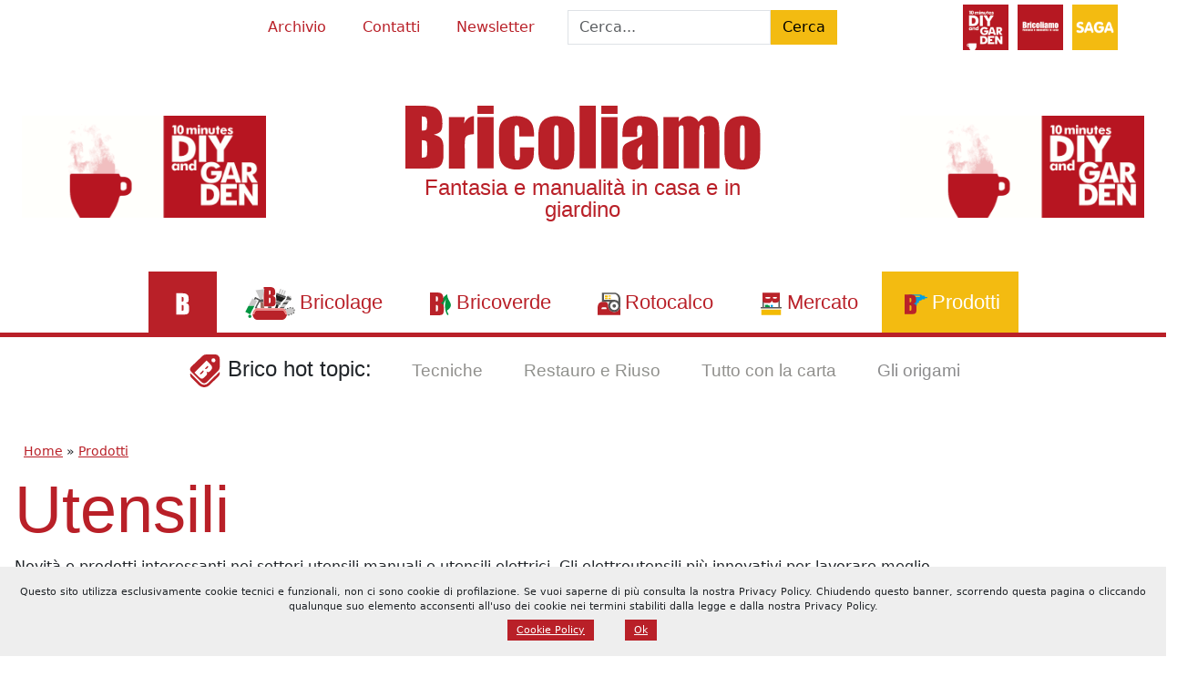

--- FILE ---
content_type: text/html; charset=UTF-8
request_url: https://www.bricoliamo.com/prodotti/utensili/
body_size: 32764
content:
<!DOCTYPE html>
<html dir="ltr" lang="it-IT" prefix="og: https://ogp.me/ns#">

<head>
	<meta charset="UTF-8" />
	<meta name="viewport" content="width=device-width, initial-scale=1.0" />

	<link rel="preconnect" href="https://cdn.jsdelivr.net" crossorigin>
	<link rel="preconnect" href="https://i0.wp.com" crossorigin>

	<script>
		const trackingId = "G-3T1779MYZS";
		if (document.cookie.indexOf("ga_opt_out=true") > -1) {
			window["ga-disable-" + trackingId] = true;
		}
	</script>
	<!-- [META TAGS] -->
			<meta name="robots" content="index,follow">
	


	<style id="jetpack-boost-critical-css">@media all{:root{--bs-font-sans-serif:system-ui,-apple-system,"Segoe UI",Roboto,"Helvetica Neue","Noto Sans","Liberation Sans",Arial,sans-serif,"Apple Color Emoji","Segoe UI Emoji","Segoe UI Symbol","Noto Color Emoji";--bs-body-font-family:var(--bs-font-sans-serif);--bs-body-font-size:1rem;--bs-body-font-weight:400;--bs-body-line-height:1.5;--bs-body-color:#212529;--bs-body-bg:#fff;--bs-secondary-color:rgba(33,37,41,0.75);--bs-heading-color:inherit;--bs-link-color-rgb:243,187,17;--bs-border-width:1px;--bs-border-color:#dee2e6;--bs-border-radius:0}*,::after,::before{box-sizing:border-box}@media (prefers-reduced-motion:no-preference){:root{scroll-behavior:smooth}}body{margin:0;font-family:var(--bs-body-font-family);font-size:var(--bs-body-font-size);font-weight:var(--bs-body-font-weight);line-height:var(--bs-body-line-height);color:var(--bs-body-color);text-align:var(--bs-body-text-align);background-color:var(--bs-body-bg);-webkit-text-size-adjust:100%}.h3,.h4,.h6,h1,h2,h3{margin-top:0;margin-bottom:.5rem;font-weight:500;line-height:1.2;color:var(--bs-heading-color)}h1{font-size:calc(1.375rem + 1.5vw)}@media (min-width:1200px){h1{font-size:2.5rem}}h2{font-size:calc(1.325rem + .9vw)}@media (min-width:1200px){h2{font-size:2rem}}.h3,h3{font-size:calc(1.3rem + .6vw)}@media (min-width:1200px){.h3,h3{font-size:1.75rem}}.h4{font-size:calc(1.275rem + .3vw)}@media (min-width:1200px){.h4{font-size:1.5rem}}.h6{font-size:1rem}p{margin-top:0;margin-bottom:1rem}ul{padding-left:2rem}ul{margin-top:0;margin-bottom:1rem}ul ul{margin-bottom:0}a{color:rgba(var(--bs-link-color-rgb),var(--bs-link-opacity,1));text-decoration:underline}img,svg{vertical-align:middle}label{display:inline-block}button{border-radius:0}button,input{margin:0;font-family:inherit;font-size:inherit;line-height:inherit}button{text-transform:none}[type=submit],button{-webkit-appearance:button}.display-2{font-weight:300;line-height:1.2;font-size:calc(1.575rem + 3.9vw)}@media (min-width:1200px){.display-2{font-size:4.5rem}}.img-fluid{max-width:100%;height:auto}.row{--bs-gutter-x:1.5rem;--bs-gutter-y:0;display:flex;flex-wrap:wrap;margin-top:calc(-1*var(--bs-gutter-y));margin-right:calc(-.5*var(--bs-gutter-x));margin-left:calc(-.5*var(--bs-gutter-x))}.row>*{flex-shrink:0;width:100%;max-width:100%;padding-right:calc(var(--bs-gutter-x)*.5);padding-left:calc(var(--bs-gutter-x)*.5);margin-top:var(--bs-gutter-y)}.col-5{flex:0 0 auto;width:41.66666667%}.col-12{flex:0 0 auto;width:100%}.g-0{--bs-gutter-x:0}.g-0{--bs-gutter-y:0}.gx-4{--bs-gutter-x:1.5rem}@media (min-width:768px){.col-md-auto{flex:0 0 auto;width:auto}}@media (min-width:992px){.col-lg-3{flex:0 0 auto;width:25%}.col-lg-4{flex:0 0 auto;width:33.33333333%}}.form-control{display:block;width:100%;padding:.375rem .75rem;font-size:1rem;font-weight:400;line-height:1.5;color:var(--bs-body-color);-webkit-appearance:none;-moz-appearance:none;appearance:none;background-color:var(--bs-body-bg);background-clip:padding-box;border:var(--bs-border-width) solid var(--bs-border-color);border-radius:var(--bs-border-radius)}.form-control::-moz-placeholder{color:var(--bs-secondary-color);opacity:1}.form-control::placeholder{color:var(--bs-secondary-color);opacity:1}.btn{--bs-btn-padding-x:0.75rem;--bs-btn-padding-y:0.375rem;--bs-btn-font-family: ;--bs-btn-font-size:1rem;--bs-btn-font-weight:400;--bs-btn-line-height:1.5;--bs-btn-color:var(--bs-body-color);--bs-btn-bg:transparent;--bs-btn-border-width:var(--bs-border-width);--bs-btn-border-color:transparent;--bs-btn-border-radius:var(--bs-border-radius);display:inline-block;padding:var(--bs-btn-padding-y) var(--bs-btn-padding-x);font-family:var(--bs-btn-font-family);font-size:var(--bs-btn-font-size);font-weight:var(--bs-btn-font-weight);line-height:var(--bs-btn-line-height);color:var(--bs-btn-color);text-align:center;text-decoration:none;vertical-align:middle;border:var(--bs-btn-border-width) solid var(--bs-btn-border-color);border-radius:var(--bs-btn-border-radius);background-color:var(--bs-btn-bg)}.btn-primary{--bs-btn-color:#000;--bs-btn-bg:#f3bb11;--bs-btn-border-color:#f3bb11}.d-block{display:block!important}.d-flex{display:flex!important}.d-none{display:none!important}.flex-column{flex-direction:column!important}.justify-content-start{justify-content:flex-start!important}.justify-content-center{justify-content:center!important}.justify-content-between{justify-content:space-between!important}.align-items-center{align-items:center!important}.order-1{order:1!important}.order-3{order:3!important}.mx-3{margin-right:1rem!important;margin-left:1rem!important}.my-1{margin-top:.25rem!important;margin-bottom:.25rem!important}.my-2{margin-top:.5rem!important;margin-bottom:.5rem!important}.me-2{margin-right:.5rem!important}.mb-2{margin-bottom:.5rem!important}.p-0{padding:0!important}.p-1{padding:.25rem!important}.p-3{padding:1rem!important}.p-4{padding:1.5rem!important}.px-1{padding-right:.25rem!important;padding-left:.25rem!important}.px-2{padding-right:.5rem!important;padding-left:.5rem!important}.px-3{padding-right:1rem!important;padding-left:1rem!important}.px-5{padding-right:3rem!important;padding-left:3rem!important}.pt-3{padding-top:1rem!important}.lh-1{line-height:1!important}.text-center{text-align:center!important}.text-decoration-none{text-decoration:none!important}@media (min-width:768px){.d-md-block{display:block!important}.d-md-flex{display:flex!important}.d-md-inline-flex{display:inline-flex!important}.d-md-none{display:none!important}.justify-content-md-between{justify-content:space-between!important}.order-md-1{order:1!important}.order-md-3{order:3!important}.my-md-5{margin-top:3rem!important;margin-bottom:3rem!important}.text-md-start{text-align:left!important}}@media (min-width:992px){.order-lg-1{order:1!important}.order-lg-2{order:2!important}.order-lg-3{order:3!important}}:root{--bs-btn-color:#fff;--yellow:#f3bb11;--red:#b92028}.fitimage img{width:100%;max-width:100%;max-height:100%;height:auto;-o-object-fit:contain;object-fit:contain}a{color:var(--red)}input{max-width:100%}.manchette{aspect-ratio:2.4/1;min-height:15vh;max-width:300px}#superbanner{position:fixed;left:50%;bottom:0;transform:translate(-50%,100%);opacity:0;width:100%;max-width:980px;z-index:9999}.h3,.h4,.h6,h1,h2,h3{font-family:Impacto,Impact,sans-serif!important;font-weight:400}.bricoliamo_font{font-family:Impacto,Impact,sans-serif}label{background:0 0!important}input::-moz-placeholder{color:#333}input::placeholder{color:#333}.iconify{vertical-align:middle;opacity:1}iconify-icon{display:inline-block;width:1em;height:1em}.div_close{opacity:0;transform:translateY(-20px)}#container{margin:0 auto}#navigation{width:100%;height:auto}#menu>ul li a{color:var(--red)!important}#menu>ul li ul li a{color:#fff!important}#navigation nav#menu{width:100%;font-family:Impacto,Impact,sans-serif;font-size:1.4rem}#navigation nav#menu{background:#fff;border-bottom:5px solid var(--red)}ul.menu,ul.menu ul{margin:0;list-style:none;padding:0;text-align:center}ul.menu{display:block!important;padding:0}ul.menu ul{display:none;position:absolute;background:var(--yellow);left:-1px;top:98%;z-index:4}@media only screen and (max-width:992px){ul.menu ul{position:relative}}ul.menu li{display:inline-block;white-space:nowrap;position:relative}ul.menu a{display:block;text-decoration:none;line-height:3em;width:100%;padding:0 20px}ul.menu ul li{float:left;clear:both;width:100%}ul.menu ul a{text-decoration:none;line-height:2em;font-size:.7em}@media only screen and (min-width:992px){ul.menu ul a{text-align:left}}ul.menu:not(#menu-brico-topic) li.current-category-ancestor>a,ul.menu:not(#menu-brico-topic) li.current-menu-item>a{background:var(--yellow)!important;color:#fff!important}.current-category-ancestor>a,ul.menu .current-menu-item>a{color:#fff!important}@media (max-width:992px){#navigation{position:fixed;height:100%;width:100%!important;min-height:100vh;top:0;left:-100%;box-shadow:0 0 20px 10px rgba(0,0,0,.3);background:#fff;z-index:99}#navigation ul.menu span{overflow:visible}#navigation ul.menu li{width:100%;border-bottom:solid #fff 1px;font-family:Impacto,Impact,sans-serif;font-size:1.4rem}#navigation ul.menu li>a{line-height:2em;text-decoration:none}#navigation ul .current-menu-item ul,#navigation ul.menu .current-category-parent ul{display:block!important;background:var(--red)!important}#navigation ul.menu ul{position:relative;float:left;width:100%}#navigation ul.menu ul li{border-bottom:none}#navigation ul.menu ul li a{padding-left:40px}}.menu-item-2487{background-color:var(--red)}.menu-item-2487 span{display:none}nav#menu ul.menu li.bricolage a::before,nav#menu ul.menu li.bricolage>a::before,nav#menu ul.menu li.bricoverde>a::before,nav#menu ul.menu li.lastanzadidesy>a::before,nav#menu ul.menu li.menu-item-2487 a::before,nav#menu ul.menu li.mercato>a::before,nav#menu ul.menu li.prodotti>a::before,nav#menu ul.menu li.rotocalco>a::before,nav#menu ul.menu li.ten>a::before{content:"";vertical-align:middle;color:#fff;margin:5px;text-align:right;width:25px;height:25px;background-size:contain;background-position:center;background-repeat:no-repeat;display:inline-block}nav#menu ul.menu li.bricolage>a::before{width:55px;height:40px}nav#menu ul.menu li.menu-item-2487 a::before{background-image:url(https://www.bricoliamo.com/wp-content/themes/bricoliamo-2024-02/images/b-white.svg)}nav#menu ul.menu li.bricolage>a::before{background-image:url(https://www.bricoliamo.com/wp-content/themes/bricoliamo-2024-02/images/ico-bricolage.svg)}nav#menu ul.menu li.bricoverde>a::before{background-image:url(https://www.bricoliamo.com/wp-content/themes/bricoliamo-2024-02/images/ico-bricoverde.svg)}nav#menu ul.menu li.rotocalco>a::before{background-image:url(https://www.bricoliamo.com/wp-content/themes/bricoliamo-2024-02/images/ico-rotocalco.svg)}nav#menu ul.menu li.mercato>a::before{background-image:url(https://www.bricoliamo.com/wp-content/themes/bricoliamo-2024-02/images/ico-mercato.svg)}nav#menu ul.menu li.prodotti>a::before{background-image:url(https://www.bricoliamo.com/wp-content/themes/bricoliamo-2024-02/images/ico-prodotti.svg)}nav#menu ul.menu li.lastanzadidesy>a::before{background-image:url(https://www.bricoliamo.com/wp-content/themes/bricoliamo-2024-02/images/ico-stanzadidesy.svg)}nav#menu ul.menu li.ten>a::before{background-image:url(https://www.bricoliamo.com/wp-content/themes/bricoliamo-2024-02/images/ico-ten.svg)}ul#menu-brico-topic li a{font-family:Impacto,Impact,sans-serif;color:#000;font-size:1.2rem}main .headline{color:var(--red)}@media only screen and (max-width:992px){main .headline .caticon{width:50px;height:auto}}.grid{display:grid;grid-gap:10px;width:100%;margin:0 auto;grid-auto-flow:dense;grid-template-columns:repeat(1,1fr);grid-auto-rows:calc(50vw - 10px);z-index:1}@media (min-width:600px){.grid{grid-template-columns:repeat(2,1fr);grid-auto-rows:312px;width:600px;grid-gap:20px}}@media (min-width:992px){.grid{grid-template-columns:repeat(4,1fr);grid-auto-rows:312px;width:992px;grid-gap:20px}}@media (min-width:1480px){.grid{grid-template-columns:repeat(6,1fr);grid-auto-rows:232px;width:1480px;padding:40px 0}}.grid .featbox{position:relative;overflow:hidden}.grid .featbox:not(.adv):not(.button)::before{content:"";position:absolute;z-index:1;bottom:0;right:0;width:100%;height:100%;z-index:0;background:linear-gradient(to bottom,rgba(0,0,0,.9) 0,rgba(0,0,0,.9) 1%,rgba(0,0,0,.7) 12%,rgba(0,0,0,0) 50%,rgba(0,0,0,0) 100%)}.grid .featbox:not(.adv)>a{display:block;width:100%;height:100%;position:absolute;top:0;left:0;z-index:2}.grid .featbox .img{position:absolute;width:110%;height:110%;z-index:-1;-o-object-fit:cover;object-fit:cover}.grid .title{line-height:1em;position:absolute;top:0;left:0;padding:10px}.grid .featbox .text{position:absolute;z-index:2;width:70%;right:0;bottom:0;height:auto;opacity:0;background:hsla(0,0%,100%,.5019607843);padding:10px;overflow:clip;-webkit-hyphens:none;hyphens:none;text-shadow:0 0 10px #fff}.grid .featbox .text p{line-height:1.3em}.cat{position:absolute;bottom:0;left:0;z-index:3;padding:0;color:#fff}.cat .caticon{width:40px;height:40px;background:#fff;padding:5px}.cat h3{margin:0}.grid a{text-decoration:none}.grid .title{font-size:2em!important;font-family:"Franklin Gothic Medium",sans-serif!important;font-weight:900}.grid .title a{color:#fff!important}.grid p a{color:#000!important}body.archive .grid article.featbox{grid-column:span 2;grid-row:span 2}@media only screen and (min-width:1480px){body.archive .grid article.featbox.n1{grid-column:span 3;grid-row:span 2}body.archive .grid article.featbox.n2{grid-column:span 3;grid-row:span 1}}.aioseo-breadcrumbs{padding:10px;font-weight:400;font-size:.9em}#foot h3{color:#9cd63f}#bot-sign{font-size:9em;position:fixed!important;z-index:101;bottom:0;display:none;width:auto;text-align:center;height:auto;color:var(--red);opacity:.5;left:50%;transform:translate(-50%,0);display:block}#back-to-top{position:fixed;display:none;bottom:60px;right:20px;color:var(--red);font-size:4em;transform:translateZ(0);z-index:9}#menu-icon{box-sizing:border-box;display:block;width:80px;height:80px;top:0;right:0;z-index:99;background:var(--yellow);flex-grow:0!important;flex-shrink:0!important;transform:scale(.7);-webkit-transform:scale(.7);-moz-transform:scale(.7);-ms-transform:scale(.7);-o-transform:scale(.7)}@media only screen and (max-width:992px){#menu-icon{position:fixed;top:0;right:0;z-index:999}}#menu-icon span,#menu-icon:after,#menu-icon:before{background:#fff;content:"";display:block;width:60px;height:10px;position:absolute;left:10px}#menu-icon:before{top:15px}#menu-icon span{top:35px}#menu-icon:after{top:55px}@media (min-width:992px){#menu-icon{display:none}}.modulo_saga{color:var(--red)}.modulo_saga div{align-self:center}.modulo_saga img{width:50px;height:auto;margin:5px}.modulo_saga img.saga{filter:grayscale(0%)}.modulo_saga .baloon{display:none;line-height:1em;position:absolute;top:100%;left:40%;min-width:150px;height:auto;background:#fff;z-index:999;border:solid 3px #b71c2b;text-align:center;box-shadow:0 5px 3px 0 #666;padding:1vw}.catmenu{display:flex;flex-wrap:wrap}ul.catmenu li{background:var(--yellow);margin:2px;color:#fff}ul.catmenu li a{color:#fff!important;display:block;text-decoration:none;padding:20px}ul.catmenu li a[aria-current=page]{background:var(--red)}.jp-carousel-icon-btn{display:none!important}.jp-carousel-overlay::after{content:"";position:absolute;width:150px;height:150px;top:0;left:0;background:url(https://www.bricoliamo.com/wp-content/uploads/2022/02/cropped-bricoliamo-logo-2.png);background-size:cover}.jp-carousel-info-footer .jp-carousel-photo-caption{text-align:center;color:var(--red)!important}.jp-carousel-info-footer .jp-carousel-photo-title-container{display:block!important}}</style><title>Utensili | Bricoliamo</title>

		<!-- All in One SEO 4.9.1.1 - aioseo.com -->
	<meta name="description" content="Novità e prodotti interessanti nei settori utensili manuali e utensili elettrici. Gli elettroutensili più innovativi per lavorare meglio." />
	<meta name="robots" content="max-image-preview:large" />
	<link rel="canonical" href="https://www.bricoliamo.com/prodotti/utensili/" />
	<link rel="next" href="https://www.bricoliamo.com/prodotti/utensili/page/2/" />
	<meta name="generator" content="All in One SEO (AIOSEO) 4.9.1.1" />
		<script type="application/ld+json" class="aioseo-schema">
			{"@context":"https:\/\/schema.org","@graph":[{"@type":"BreadcrumbList","@id":"https:\/\/www.bricoliamo.com\/prodotti\/utensili\/#breadcrumblist","itemListElement":[{"@type":"ListItem","@id":"https:\/\/www.bricoliamo.com#listItem","position":1,"name":"Home","item":"https:\/\/www.bricoliamo.com","nextItem":{"@type":"ListItem","@id":"https:\/\/www.bricoliamo.com\/prodotti\/#listItem","name":"Prodotti"}},{"@type":"ListItem","@id":"https:\/\/www.bricoliamo.com\/prodotti\/#listItem","position":2,"name":"Prodotti","previousItem":{"@type":"ListItem","@id":"https:\/\/www.bricoliamo.com#listItem","name":"Home"}}]},{"@type":"CollectionPage","@id":"https:\/\/www.bricoliamo.com\/prodotti\/utensili\/#collectionpage","url":"https:\/\/www.bricoliamo.com\/prodotti\/utensili\/","name":"Utensili | Bricoliamo","description":"Novit\u00e0 e prodotti interessanti nei settori utensili manuali e utensili elettrici. Gli elettroutensili pi\u00f9 innovativi per lavorare meglio.","inLanguage":"it-IT","isPartOf":{"@id":"https:\/\/www.bricoliamo.com\/#website"},"breadcrumb":{"@id":"https:\/\/www.bricoliamo.com\/prodotti\/utensili\/#breadcrumblist"}},{"@type":"Organization","@id":"https:\/\/www.bricoliamo.com\/#organization","name":"Saga s.r.l.","description":"Articoli tecnici, guide, economia e tutorial sul giardinaggio e l\u2019arredo casa; tutte le novit\u00e0 del settore bricolage e fai-da-te","url":"https:\/\/www.bricoliamo.com\/","logo":{"@type":"ImageObject","url":"https:\/\/www.bricoliamo.com\/wp-content\/uploads\/2022\/02\/cropped-bricoliamo-logo-2.png","@id":"https:\/\/www.bricoliamo.com\/prodotti\/utensili\/#organizationLogo","width":800,"height":800},"image":{"@id":"https:\/\/www.bricoliamo.com\/prodotti\/utensili\/#organizationLogo"},"sameAs":["https:\/\/facebook.com\/bricoliamo","https:\/\/x.com\/bricoliamo","https:\/\/instagram.com\/bricoliamo","https:\/\/pinterest.com\/bricoliamo","https:\/\/youtube.com\/bricoliamo","https:\/\/linkedin.com\/in\/bricoliamo"]},{"@type":"WebSite","@id":"https:\/\/www.bricoliamo.com\/#website","url":"https:\/\/www.bricoliamo.com\/","name":"Bricoliamo","description":"Articoli tecnici, guide, economia e tutorial sul giardinaggio e l\u2019arredo casa; tutte le novit\u00e0 del settore bricolage e fai-da-te","inLanguage":"it-IT","publisher":{"@id":"https:\/\/www.bricoliamo.com\/#organization"}}]}
		</script>
		<!-- All in One SEO -->

<link rel='dns-prefetch' href='//cdn.jsdelivr.net' />
<link rel='dns-prefetch' href='//www.googletagmanager.com' />
<link rel='dns-prefetch' href='//stats.wp.com' />
<link rel='dns-prefetch' href='//jetpack.wordpress.com' />
<link rel='dns-prefetch' href='//s0.wp.com' />
<link rel='dns-prefetch' href='//public-api.wordpress.com' />
<link rel='dns-prefetch' href='//0.gravatar.com' />
<link rel='dns-prefetch' href='//1.gravatar.com' />
<link rel='dns-prefetch' href='//2.gravatar.com' />
<link rel='preconnect' href='//c0.wp.com' />
<link rel="alternate" type="application/rss+xml" title="Feed della categoria per Utensili - Bricoliamo" href="https://www.bricoliamo.com/prodotti/utensili/feed/" />
<!-- www.bricoliamo.com is managing ads with Advanced Ads 2.0.14 – https://wpadvancedads.com/ --><script id="brico-ready">
			window.advanced_ads_ready=function(e,a){a=a||"complete";var d=function(e){return"interactive"===a?"loading"!==e:"complete"===e};d(document.readyState)?e():document.addEventListener("readystatechange",(function(a){d(a.target.readyState)&&e()}),{once:"interactive"===a})},window.advanced_ads_ready_queue=window.advanced_ads_ready_queue||[];		</script>
		<style id='wp-img-auto-sizes-contain-inline-css' type='text/css'>
img:is([sizes=auto i],[sizes^="auto," i]){contain-intrinsic-size:3000px 1500px}
/*# sourceURL=wp-img-auto-sizes-contain-inline-css */
</style>
<style id='wp-emoji-styles-inline-css' type='text/css'>

	img.wp-smiley, img.emoji {
		display: inline !important;
		border: none !important;
		box-shadow: none !important;
		height: 1em !important;
		width: 1em !important;
		margin: 0 0.07em !important;
		vertical-align: -0.1em !important;
		background: none !important;
		padding: 0 !important;
	}
/*# sourceURL=wp-emoji-styles-inline-css */
</style>
<style id='wp-block-library-inline-css' type='text/css'>
:root{--wp-block-synced-color:#7a00df;--wp-block-synced-color--rgb:122,0,223;--wp-bound-block-color:var(--wp-block-synced-color);--wp-editor-canvas-background:#ddd;--wp-admin-theme-color:#007cba;--wp-admin-theme-color--rgb:0,124,186;--wp-admin-theme-color-darker-10:#006ba1;--wp-admin-theme-color-darker-10--rgb:0,107,160.5;--wp-admin-theme-color-darker-20:#005a87;--wp-admin-theme-color-darker-20--rgb:0,90,135;--wp-admin-border-width-focus:2px}@media (min-resolution:192dpi){:root{--wp-admin-border-width-focus:1.5px}}.wp-element-button{cursor:pointer}:root .has-very-light-gray-background-color{background-color:#eee}:root .has-very-dark-gray-background-color{background-color:#313131}:root .has-very-light-gray-color{color:#eee}:root .has-very-dark-gray-color{color:#313131}:root .has-vivid-green-cyan-to-vivid-cyan-blue-gradient-background{background:linear-gradient(135deg,#00d084,#0693e3)}:root .has-purple-crush-gradient-background{background:linear-gradient(135deg,#34e2e4,#4721fb 50%,#ab1dfe)}:root .has-hazy-dawn-gradient-background{background:linear-gradient(135deg,#faaca8,#dad0ec)}:root .has-subdued-olive-gradient-background{background:linear-gradient(135deg,#fafae1,#67a671)}:root .has-atomic-cream-gradient-background{background:linear-gradient(135deg,#fdd79a,#004a59)}:root .has-nightshade-gradient-background{background:linear-gradient(135deg,#330968,#31cdcf)}:root .has-midnight-gradient-background{background:linear-gradient(135deg,#020381,#2874fc)}:root{--wp--preset--font-size--normal:16px;--wp--preset--font-size--huge:42px}.has-regular-font-size{font-size:1em}.has-larger-font-size{font-size:2.625em}.has-normal-font-size{font-size:var(--wp--preset--font-size--normal)}.has-huge-font-size{font-size:var(--wp--preset--font-size--huge)}.has-text-align-center{text-align:center}.has-text-align-left{text-align:left}.has-text-align-right{text-align:right}.has-fit-text{white-space:nowrap!important}#end-resizable-editor-section{display:none}.aligncenter{clear:both}.items-justified-left{justify-content:flex-start}.items-justified-center{justify-content:center}.items-justified-right{justify-content:flex-end}.items-justified-space-between{justify-content:space-between}.screen-reader-text{border:0;clip-path:inset(50%);height:1px;margin:-1px;overflow:hidden;padding:0;position:absolute;width:1px;word-wrap:normal!important}.screen-reader-text:focus{background-color:#ddd;clip-path:none;color:#444;display:block;font-size:1em;height:auto;left:5px;line-height:normal;padding:15px 23px 14px;text-decoration:none;top:5px;width:auto;z-index:100000}html :where(.has-border-color){border-style:solid}html :where([style*=border-top-color]){border-top-style:solid}html :where([style*=border-right-color]){border-right-style:solid}html :where([style*=border-bottom-color]){border-bottom-style:solid}html :where([style*=border-left-color]){border-left-style:solid}html :where([style*=border-width]){border-style:solid}html :where([style*=border-top-width]){border-top-style:solid}html :where([style*=border-right-width]){border-right-style:solid}html :where([style*=border-bottom-width]){border-bottom-style:solid}html :where([style*=border-left-width]){border-left-style:solid}html :where(img[class*=wp-image-]){height:auto;max-width:100%}:where(figure){margin:0 0 1em}html :where(.is-position-sticky){--wp-admin--admin-bar--position-offset:var(--wp-admin--admin-bar--height,0px)}@media screen and (max-width:600px){html :where(.is-position-sticky){--wp-admin--admin-bar--position-offset:0px}}

/*# sourceURL=wp-block-library-inline-css */
</style><style id='global-styles-inline-css' type='text/css'>
:root{--wp--preset--aspect-ratio--square: 1;--wp--preset--aspect-ratio--4-3: 4/3;--wp--preset--aspect-ratio--3-4: 3/4;--wp--preset--aspect-ratio--3-2: 3/2;--wp--preset--aspect-ratio--2-3: 2/3;--wp--preset--aspect-ratio--16-9: 16/9;--wp--preset--aspect-ratio--9-16: 9/16;--wp--preset--color--black: #000000;--wp--preset--color--cyan-bluish-gray: #abb8c3;--wp--preset--color--white: #ffffff;--wp--preset--color--pale-pink: #f78da7;--wp--preset--color--vivid-red: #cf2e2e;--wp--preset--color--luminous-vivid-orange: #ff6900;--wp--preset--color--luminous-vivid-amber: #fcb900;--wp--preset--color--light-green-cyan: #7bdcb5;--wp--preset--color--vivid-green-cyan: #00d084;--wp--preset--color--pale-cyan-blue: #8ed1fc;--wp--preset--color--vivid-cyan-blue: #0693e3;--wp--preset--color--vivid-purple: #9b51e0;--wp--preset--color--giallo: #f3bb11;--wp--preset--color--giallo-light: #f3bb1150;--wp--preset--color--rosso-bricoliamo: #b92028;--wp--preset--color--rosso-light: #b9202850;--wp--preset--gradient--vivid-cyan-blue-to-vivid-purple: linear-gradient(135deg,rgb(6,147,227) 0%,rgb(155,81,224) 100%);--wp--preset--gradient--light-green-cyan-to-vivid-green-cyan: linear-gradient(135deg,rgb(122,220,180) 0%,rgb(0,208,130) 100%);--wp--preset--gradient--luminous-vivid-amber-to-luminous-vivid-orange: linear-gradient(135deg,rgb(252,185,0) 0%,rgb(255,105,0) 100%);--wp--preset--gradient--luminous-vivid-orange-to-vivid-red: linear-gradient(135deg,rgb(255,105,0) 0%,rgb(207,46,46) 100%);--wp--preset--gradient--very-light-gray-to-cyan-bluish-gray: linear-gradient(135deg,rgb(238,238,238) 0%,rgb(169,184,195) 100%);--wp--preset--gradient--cool-to-warm-spectrum: linear-gradient(135deg,rgb(74,234,220) 0%,rgb(151,120,209) 20%,rgb(207,42,186) 40%,rgb(238,44,130) 60%,rgb(251,105,98) 80%,rgb(254,248,76) 100%);--wp--preset--gradient--blush-light-purple: linear-gradient(135deg,rgb(255,206,236) 0%,rgb(152,150,240) 100%);--wp--preset--gradient--blush-bordeaux: linear-gradient(135deg,rgb(254,205,165) 0%,rgb(254,45,45) 50%,rgb(107,0,62) 100%);--wp--preset--gradient--luminous-dusk: linear-gradient(135deg,rgb(255,203,112) 0%,rgb(199,81,192) 50%,rgb(65,88,208) 100%);--wp--preset--gradient--pale-ocean: linear-gradient(135deg,rgb(255,245,203) 0%,rgb(182,227,212) 50%,rgb(51,167,181) 100%);--wp--preset--gradient--electric-grass: linear-gradient(135deg,rgb(202,248,128) 0%,rgb(113,206,126) 100%);--wp--preset--gradient--midnight: linear-gradient(135deg,rgb(2,3,129) 0%,rgb(40,116,252) 100%);--wp--preset--gradient--quinary-to-secondary: linear-gradient(135deg, var(--wp--preset--color--quinary), var(--wp--preset--color--secondary));--wp--preset--font-size--small: 12px;--wp--preset--font-size--medium: 20px;--wp--preset--font-size--large: 36px;--wp--preset--font-size--x-large: 42px;--wp--preset--font-size--normal: 16px;--wp--preset--font-size--huge: 50px;--wp--preset--font-family--system-fonts: -apple-system,BlinkMacSystemFont,"Segoe UI",Roboto,Oxygen-Sans,Ubuntu,Cantarell,"Helvetica Neue",sans-serif;--wp--preset--font-family--geneva-verdana: Geneva, Tahoma, Verdana, sans-serif;--wp--preset--font-family--cambria-georgia: Cambria, Georgia, serif;--wp--preset--font-family--impact: Impact, sans-serif;--wp--preset--spacing--20: 0.44rem;--wp--preset--spacing--30: 0.67rem;--wp--preset--spacing--40: 1rem;--wp--preset--spacing--50: 1.5rem;--wp--preset--spacing--60: 2.25rem;--wp--preset--spacing--70: 3.38rem;--wp--preset--spacing--80: 5.06rem;--wp--preset--shadow--natural: 6px 6px 9px rgba(0, 0, 0, 0.2);--wp--preset--shadow--deep: 12px 12px 50px rgba(0, 0, 0, 0.4);--wp--preset--shadow--sharp: 6px 6px 0px rgba(0, 0, 0, 0.2);--wp--preset--shadow--outlined: 6px 6px 0px -3px rgb(255, 255, 255), 6px 6px rgb(0, 0, 0);--wp--preset--shadow--crisp: 6px 6px 0px rgb(0, 0, 0);}:root { --wp--style--global--content-size: 1024px;--wp--style--global--wide-size: 1600px; }:where(body) { margin: 0; }.wp-site-blocks > .alignleft { float: left; margin-right: 2em; }.wp-site-blocks > .alignright { float: right; margin-left: 2em; }.wp-site-blocks > .aligncenter { justify-content: center; margin-left: auto; margin-right: auto; }:where(.is-layout-flex){gap: 0.5em;}:where(.is-layout-grid){gap: 0.5em;}.is-layout-flow > .alignleft{float: left;margin-inline-start: 0;margin-inline-end: 2em;}.is-layout-flow > .alignright{float: right;margin-inline-start: 2em;margin-inline-end: 0;}.is-layout-flow > .aligncenter{margin-left: auto !important;margin-right: auto !important;}.is-layout-constrained > .alignleft{float: left;margin-inline-start: 0;margin-inline-end: 2em;}.is-layout-constrained > .alignright{float: right;margin-inline-start: 2em;margin-inline-end: 0;}.is-layout-constrained > .aligncenter{margin-left: auto !important;margin-right: auto !important;}.is-layout-constrained > :where(:not(.alignleft):not(.alignright):not(.alignfull)){max-width: var(--wp--style--global--content-size);margin-left: auto !important;margin-right: auto !important;}.is-layout-constrained > .alignwide{max-width: var(--wp--style--global--wide-size);}body .is-layout-flex{display: flex;}.is-layout-flex{flex-wrap: wrap;align-items: center;}.is-layout-flex > :is(*, div){margin: 0;}body .is-layout-grid{display: grid;}.is-layout-grid > :is(*, div){margin: 0;}body{background-color: var(--wp--preset--color--primary);color: var(--wp--preset--color--secondary);padding-top: 0px;padding-right: 0px;padding-bottom: 0px;padding-left: 0px;}a:where(:not(.wp-element-button)){text-decoration: underline;}h2{font-size: 2.5rem;}h3{font-size: 2rem;}:root :where(.wp-element-button, .wp-block-button__link){background-color: #32373c;border-width: 0;color: #fff;font-family: inherit;font-size: inherit;font-style: inherit;font-weight: inherit;letter-spacing: inherit;line-height: inherit;padding-top: calc(0.667em + 2px);padding-right: calc(1.333em + 2px);padding-bottom: calc(0.667em + 2px);padding-left: calc(1.333em + 2px);text-decoration: none;text-transform: inherit;}.has-black-color{color: var(--wp--preset--color--black) !important;}.has-cyan-bluish-gray-color{color: var(--wp--preset--color--cyan-bluish-gray) !important;}.has-white-color{color: var(--wp--preset--color--white) !important;}.has-pale-pink-color{color: var(--wp--preset--color--pale-pink) !important;}.has-vivid-red-color{color: var(--wp--preset--color--vivid-red) !important;}.has-luminous-vivid-orange-color{color: var(--wp--preset--color--luminous-vivid-orange) !important;}.has-luminous-vivid-amber-color{color: var(--wp--preset--color--luminous-vivid-amber) !important;}.has-light-green-cyan-color{color: var(--wp--preset--color--light-green-cyan) !important;}.has-vivid-green-cyan-color{color: var(--wp--preset--color--vivid-green-cyan) !important;}.has-pale-cyan-blue-color{color: var(--wp--preset--color--pale-cyan-blue) !important;}.has-vivid-cyan-blue-color{color: var(--wp--preset--color--vivid-cyan-blue) !important;}.has-vivid-purple-color{color: var(--wp--preset--color--vivid-purple) !important;}.has-giallo-color{color: var(--wp--preset--color--giallo) !important;}.has-giallo-light-color{color: var(--wp--preset--color--giallo-light) !important;}.has-rosso-bricoliamo-color{color: var(--wp--preset--color--rosso-bricoliamo) !important;}.has-rosso-light-color{color: var(--wp--preset--color--rosso-light) !important;}.has-black-background-color{background-color: var(--wp--preset--color--black) !important;}.has-cyan-bluish-gray-background-color{background-color: var(--wp--preset--color--cyan-bluish-gray) !important;}.has-white-background-color{background-color: var(--wp--preset--color--white) !important;}.has-pale-pink-background-color{background-color: var(--wp--preset--color--pale-pink) !important;}.has-vivid-red-background-color{background-color: var(--wp--preset--color--vivid-red) !important;}.has-luminous-vivid-orange-background-color{background-color: var(--wp--preset--color--luminous-vivid-orange) !important;}.has-luminous-vivid-amber-background-color{background-color: var(--wp--preset--color--luminous-vivid-amber) !important;}.has-light-green-cyan-background-color{background-color: var(--wp--preset--color--light-green-cyan) !important;}.has-vivid-green-cyan-background-color{background-color: var(--wp--preset--color--vivid-green-cyan) !important;}.has-pale-cyan-blue-background-color{background-color: var(--wp--preset--color--pale-cyan-blue) !important;}.has-vivid-cyan-blue-background-color{background-color: var(--wp--preset--color--vivid-cyan-blue) !important;}.has-vivid-purple-background-color{background-color: var(--wp--preset--color--vivid-purple) !important;}.has-giallo-background-color{background-color: var(--wp--preset--color--giallo) !important;}.has-giallo-light-background-color{background-color: var(--wp--preset--color--giallo-light) !important;}.has-rosso-bricoliamo-background-color{background-color: var(--wp--preset--color--rosso-bricoliamo) !important;}.has-rosso-light-background-color{background-color: var(--wp--preset--color--rosso-light) !important;}.has-black-border-color{border-color: var(--wp--preset--color--black) !important;}.has-cyan-bluish-gray-border-color{border-color: var(--wp--preset--color--cyan-bluish-gray) !important;}.has-white-border-color{border-color: var(--wp--preset--color--white) !important;}.has-pale-pink-border-color{border-color: var(--wp--preset--color--pale-pink) !important;}.has-vivid-red-border-color{border-color: var(--wp--preset--color--vivid-red) !important;}.has-luminous-vivid-orange-border-color{border-color: var(--wp--preset--color--luminous-vivid-orange) !important;}.has-luminous-vivid-amber-border-color{border-color: var(--wp--preset--color--luminous-vivid-amber) !important;}.has-light-green-cyan-border-color{border-color: var(--wp--preset--color--light-green-cyan) !important;}.has-vivid-green-cyan-border-color{border-color: var(--wp--preset--color--vivid-green-cyan) !important;}.has-pale-cyan-blue-border-color{border-color: var(--wp--preset--color--pale-cyan-blue) !important;}.has-vivid-cyan-blue-border-color{border-color: var(--wp--preset--color--vivid-cyan-blue) !important;}.has-vivid-purple-border-color{border-color: var(--wp--preset--color--vivid-purple) !important;}.has-giallo-border-color{border-color: var(--wp--preset--color--giallo) !important;}.has-giallo-light-border-color{border-color: var(--wp--preset--color--giallo-light) !important;}.has-rosso-bricoliamo-border-color{border-color: var(--wp--preset--color--rosso-bricoliamo) !important;}.has-rosso-light-border-color{border-color: var(--wp--preset--color--rosso-light) !important;}.has-vivid-cyan-blue-to-vivid-purple-gradient-background{background: var(--wp--preset--gradient--vivid-cyan-blue-to-vivid-purple) !important;}.has-light-green-cyan-to-vivid-green-cyan-gradient-background{background: var(--wp--preset--gradient--light-green-cyan-to-vivid-green-cyan) !important;}.has-luminous-vivid-amber-to-luminous-vivid-orange-gradient-background{background: var(--wp--preset--gradient--luminous-vivid-amber-to-luminous-vivid-orange) !important;}.has-luminous-vivid-orange-to-vivid-red-gradient-background{background: var(--wp--preset--gradient--luminous-vivid-orange-to-vivid-red) !important;}.has-very-light-gray-to-cyan-bluish-gray-gradient-background{background: var(--wp--preset--gradient--very-light-gray-to-cyan-bluish-gray) !important;}.has-cool-to-warm-spectrum-gradient-background{background: var(--wp--preset--gradient--cool-to-warm-spectrum) !important;}.has-blush-light-purple-gradient-background{background: var(--wp--preset--gradient--blush-light-purple) !important;}.has-blush-bordeaux-gradient-background{background: var(--wp--preset--gradient--blush-bordeaux) !important;}.has-luminous-dusk-gradient-background{background: var(--wp--preset--gradient--luminous-dusk) !important;}.has-pale-ocean-gradient-background{background: var(--wp--preset--gradient--pale-ocean) !important;}.has-electric-grass-gradient-background{background: var(--wp--preset--gradient--electric-grass) !important;}.has-midnight-gradient-background{background: var(--wp--preset--gradient--midnight) !important;}.has-quinary-to-secondary-gradient-background{background: var(--wp--preset--gradient--quinary-to-secondary) !important;}.has-small-font-size{font-size: var(--wp--preset--font-size--small) !important;}.has-medium-font-size{font-size: var(--wp--preset--font-size--medium) !important;}.has-large-font-size{font-size: var(--wp--preset--font-size--large) !important;}.has-x-large-font-size{font-size: var(--wp--preset--font-size--x-large) !important;}.has-normal-font-size{font-size: var(--wp--preset--font-size--normal) !important;}.has-huge-font-size{font-size: var(--wp--preset--font-size--huge) !important;}.has-system-fonts-font-family{font-family: var(--wp--preset--font-family--system-fonts) !important;}.has-geneva-verdana-font-family{font-family: var(--wp--preset--font-family--geneva-verdana) !important;}.has-cambria-georgia-font-family{font-family: var(--wp--preset--font-family--cambria-georgia) !important;}.has-impact-font-family{font-family: var(--wp--preset--font-family--impact) !important;}
/*# sourceURL=global-styles-inline-css */
</style>

<style id='dominant-color-styles-inline-css' type='text/css'>
img[data-dominant-color]:not(.has-transparency) { background-color: var(--dominant-color); }
/*# sourceURL=dominant-color-styles-inline-css */
</style>
<noscript><link rel='stylesheet' id='mailup-css' href='https://www.bricoliamo.com/wp-content/plugins/mailup-email-and-newsletter-subscription-form/public/css/mailup-public.css?ver=1.2.7' type='text/css' media='all' />
</noscript><link rel='stylesheet' id='mailup-css' href='https://www.bricoliamo.com/wp-content/plugins/mailup-email-and-newsletter-subscription-form/public/css/mailup-public.css?ver=1.2.7' type='text/css' media="not all" data-media="all" onload="this.media=this.dataset.media; delete this.dataset.media; this.removeAttribute( 'onload' );" />
<noscript><link rel='stylesheet' id='ez-toc-css' href='https://www.bricoliamo.com/wp-content/plugins/easy-table-of-contents/assets/css/screen.min.css?ver=2.0.79.2' type='text/css' media='all' />
</noscript><link rel='stylesheet' id='ez-toc-css' href='https://www.bricoliamo.com/wp-content/plugins/easy-table-of-contents/assets/css/screen.min.css?ver=2.0.79.2' type='text/css' media="not all" data-media="all" onload="this.media=this.dataset.media; delete this.dataset.media; this.removeAttribute( 'onload' );" />
<style id='ez-toc-inline-css' type='text/css'>
div#ez-toc-container .ez-toc-title {font-size: 120%;}div#ez-toc-container .ez-toc-title {font-weight: 500;}div#ez-toc-container ul li , div#ez-toc-container ul li a {font-size: 95%;}div#ez-toc-container ul li , div#ez-toc-container ul li a {font-weight: 500;}div#ez-toc-container nav ul ul li {font-size: 90%;}div#ez-toc-container {background: #fff;border: 1px solid #ddd;}div#ez-toc-container p.ez-toc-title , #ez-toc-container .ez_toc_custom_title_icon , #ez-toc-container .ez_toc_custom_toc_icon {color: #b92028;}div#ez-toc-container ul.ez-toc-list a {color: #b92028;}div#ez-toc-container ul.ez-toc-list a:hover {color: #f3bb11;}div#ez-toc-container ul.ez-toc-list a:visited {color: #b92028;}.ez-toc-counter nav ul li a::before {color: ;}.ez-toc-box-title {font-weight: bold; margin-bottom: 10px; text-align: center; text-transform: uppercase; letter-spacing: 1px; color: #666; padding-bottom: 5px;position:absolute;top:-4%;left:5%;background-color: inherit;transition: top 0.3s ease;}.ez-toc-box-title.toc-closed {top:-25%;}
.ez-toc-container-direction {direction: ltr;}.ez-toc-counter ul{counter-reset: item ;}.ez-toc-counter nav ul li a::before {content: counters(item, '.', decimal) '. ';display: inline-block;counter-increment: item;flex-grow: 0;flex-shrink: 0;margin-right: .2em; float: left; }.ez-toc-widget-direction {direction: ltr;}.ez-toc-widget-container ul{counter-reset: item ;}.ez-toc-widget-container nav ul li a::before {content: counters(item, '.', decimal) '. ';display: inline-block;counter-increment: item;flex-grow: 0;flex-shrink: 0;margin-right: .2em; float: left; }
/*# sourceURL=ez-toc-inline-css */
</style>
<noscript><link rel='stylesheet' id='main-style-css' href='https://www.bricoliamo.com/wp-content/themes/bricoliamo-2024-02/css/bricoliamo.min.css?ver=1759484880' type='text/css' media='all' />
</noscript><link rel='stylesheet' id='main-style-css' href='https://www.bricoliamo.com/wp-content/themes/bricoliamo-2024-02/css/bricoliamo.min.css?ver=1759484880' type='text/css' media="not all" data-media="all" onload="this.media=this.dataset.media; delete this.dataset.media; this.removeAttribute( 'onload' );" />
<noscript><link rel='stylesheet' id='jetpack-swiper-library-css' href='https://c0.wp.com/p/jetpack/15.3.1/_inc/blocks/swiper.css' type='text/css' media='all' />
</noscript><link rel='stylesheet' id='jetpack-swiper-library-css' href='https://c0.wp.com/p/jetpack/15.3.1/_inc/blocks/swiper.css' type='text/css' media="not all" data-media="all" onload="this.media=this.dataset.media; delete this.dataset.media; this.removeAttribute( 'onload' );" />
<noscript><link rel='stylesheet' id='jetpack-carousel-css' href='https://c0.wp.com/p/jetpack/15.3.1/modules/carousel/jetpack-carousel.css' type='text/css' media='all' />
</noscript><link rel='stylesheet' id='jetpack-carousel-css' href='https://c0.wp.com/p/jetpack/15.3.1/modules/carousel/jetpack-carousel.css' type='text/css' media="not all" data-media="all" onload="this.media=this.dataset.media; delete this.dataset.media; this.removeAttribute( 'onload' );" />
<noscript><link rel='stylesheet' id='tiled-gallery-css' href='https://c0.wp.com/p/jetpack/15.3.1/modules/tiled-gallery/tiled-gallery/tiled-gallery.css' type='text/css' media='all' />
</noscript><link rel='stylesheet' id='tiled-gallery-css' href='https://c0.wp.com/p/jetpack/15.3.1/modules/tiled-gallery/tiled-gallery/tiled-gallery.css' type='text/css' media="not all" data-media="all" onload="this.media=this.dataset.media; delete this.dataset.media; this.removeAttribute( 'onload' );" />
<script type="text/javascript" src="https://c0.wp.com/c/6.9/wp-includes/js/jquery/jquery.min.js" id="jquery-core-js"></script>
<script type="text/javascript" src="https://c0.wp.com/c/6.9/wp-includes/js/jquery/jquery-migrate.min.js" id="jquery-migrate-js"></script>
<script type="text/javascript" src="https://www.bricoliamo.com/wp-content/plugins/mailup-email-and-newsletter-subscription-form/admin/js/jquery.validate.min.js?ver=1.19.5" id="mailup_validate-js"></script>
<script type="text/javascript" src="https://www.bricoliamo.com/wp-content/plugins/mailup-email-and-newsletter-subscription-form/admin/js/localization/messages_it.js?ver=1.19.5" id="mailup_validate_loc_it-js"></script>
<script type="text/javascript" id="mailup-js-extra">
/* <![CDATA[ */
var mailup_params = {"ajax_url":"https://www.bricoliamo.com/wp-admin/admin-ajax.php","ajaxNonce":"4a6431d3a4"};
//# sourceURL=mailup-js-extra
/* ]]> */
</script>
<script type="text/javascript" src="https://www.bricoliamo.com/wp-content/plugins/mailup-email-and-newsletter-subscription-form/public/js/mailup-public.js?ver=1.2.7" id="mailup-js"></script>
<script type="text/javascript" id="advanced-ads-advanced-js-js-extra">
/* <![CDATA[ */
var advads_options = {"blog_id":"1","privacy":{"enabled":false,"state":"not_needed"}};
//# sourceURL=advanced-ads-advanced-js-js-extra
/* ]]> */
</script>
<script type="text/javascript" src="https://www.bricoliamo.com/wp-content/plugins/advanced-ads/public/assets/js/advanced.min.js?ver=2.0.14" id="advanced-ads-advanced-js-js"></script>

<!-- Snippet del tag Google (gtag.js) aggiunto da Site Kit -->
<!-- Snippet Google Analytics aggiunto da Site Kit -->
<script type="text/javascript" src="https://www.googletagmanager.com/gtag/js?id=G-3T1779MYZS" id="google_gtagjs-js" async></script>
<script type="text/javascript" id="google_gtagjs-js-after">
/* <![CDATA[ */
window.dataLayer = window.dataLayer || [];function gtag(){dataLayer.push(arguments);}
gtag("set","linker",{"domains":["www.bricoliamo.com"]});
gtag("js", new Date());
gtag("set", "developer_id.dZTNiMT", true);
gtag("config", "G-3T1779MYZS");
//# sourceURL=google_gtagjs-js-after
/* ]]> */
</script>
<link rel="https://api.w.org/" href="https://www.bricoliamo.com/wp-json/" /><link rel="alternate" title="JSON" type="application/json" href="https://www.bricoliamo.com/wp-json/wp/v2/categories/36" /><link rel="EditURI" type="application/rsd+xml" title="RSD" href="https://www.bricoliamo.com/xmlrpc.php?rsd" />
<meta name="generator" content="WordPress 6.9" />
<meta name="generator" content="auto-sizes 1.7.0">
<meta name="generator" content="dominant-color-images 1.2.0">
<meta name="generator" content="Site Kit by Google 1.167.0" /><meta name="generator" content="performance-lab 4.0.0; plugins: auto-sizes, dominant-color-images, embed-optimizer, speculation-rules, webp-uploads">
<meta name="generator" content="webp-uploads 2.6.0">
	<style>img#wpstats{display:none}</style>
		<meta name="generator" content="speculation-rules 1.6.0">
<meta name="generator" content="optimization-detective 1.0.0-beta3">
		<script type="text/javascript">
			var advadsCfpQueue = [];
			var advadsCfpAd = function( adID ) {
				if ( 'undefined' === typeof advadsProCfp ) {
					advadsCfpQueue.push( adID )
				} else {
					advadsProCfp.addElement( adID )
				}
			}
		</script>
		<meta name="generator" content="embed-optimizer 1.0.0-beta2">
<link rel="icon" href="https://www.bricoliamo.com/wp-content/uploads/2022/02/cropped-bricoliamo-logo-1-32x32.png" sizes="32x32" />
<link rel="icon" href="https://www.bricoliamo.com/wp-content/uploads/2022/02/cropped-bricoliamo-logo-1-192x192.png" sizes="192x192" />
<link rel="apple-touch-icon" href="https://www.bricoliamo.com/wp-content/uploads/2022/02/cropped-bricoliamo-logo-1-180x180.png" />
<meta name="msapplication-TileImage" content="https://www.bricoliamo.com/wp-content/uploads/2022/02/cropped-bricoliamo-logo-1-270x270.png" />
<noscript><link rel='stylesheet' id='aal_style-css' href='https://www.bricoliamo.com/wp-content/plugins/wp-auto-affiliate-links/css/style.css?ver=6.9' type='text/css' media='all' />
</noscript><link rel='stylesheet' id='aal_style-css' href='https://www.bricoliamo.com/wp-content/plugins/wp-auto-affiliate-links/css/style.css?ver=6.9' type='text/css' media="not all" data-media="all" onload="this.media=this.dataset.media; delete this.dataset.media; this.removeAttribute( 'onload' );" />
</head>

<body class="archive category category-utensili category-36 wp-custom-logo wp-theme-bricoliamo-2024-02 aa-prefix-brico-">
	<div class="wrap">

		<div id="topmenu" class=" d-none d-md-flex justify-content-between align-items-center mb-2 px-5">
			<div class="order-3 order-md-1 text-center text-md-start d-flex justify-content-center align-items-center ">

				<div class="mx-3">
					<a class="text-decoration-none px-1" href="https://www.bricoliamo.com/2026"
						title="Archivio articoli fai-da-te e bricolage"><span class="iconify"
							data-icon="bi:archive-fill"></span> Archivio </a>
				</div>
				<div class="mx-3">
					<a class="text-decoration-none px-1" href="https://www.bricoliamo.com/contatti"
						title="contatta la redazione"><span class="iconify" data-icon="bx:bxs-contact"></span> Contatti
					</a>
				</div>
				<div class="mx-3">
					<a class="text-decoration-none px-1" href="https://www.bricoliamo.com/newsletter"
						title="Iscriviti alla newsletter"><span class="iconify" data-icon="mdi:email-newsletter"></span>
						Newsletter</a>
				</div>
				<div class="mx-3">
					<script>
	jQuery(document).ready(function () {
		jQuery("#searchsubmit").click(function () {
			jQuery("#searchform").submit();
		});
	});
</script>


<form class="d-flex justify-content-center align-items-center " method="get" action="https://www.bricoliamo.com/" id="searchform">
	<div>
		<label for="search" class="d-none">Cerca</label>
		<input id="search" class="form-control" type="text" name="s" placeholder="Cerca...">
	</div>
	<div>
		<button type="submit" class="btn btn-primary">Cerca</button>
	</div>
</form>

				</div>
			</div>
			<div class="d-none d-md-inline-flex align-items-center text-center text-md-start h3">
				<a class="me-2" rel="nofollow" href="https://www.youtube.com/user/bricoliamo" title="Seguici su Youtube" target="_blank">
					<iconify-icon class="iconify" icon="fa6-brands:square-youtube"></iconify-icon>
				</a>
				<a class="me-2" rel="nofollow" href="https://www.facebook.com/pages/Bricoliamo/51794698516" title="Seguici su Facebook" target="_blank">
					<iconify-icon class="iconify" icon="fa6-brands:facebook"></iconify-icon>
				</a>
				<a class="me-2" rel="nofollow" href="https://www.instagram.com/bricoliamo/" title="Seguici su Instagram" target="_blank">
					<iconify-icon class="iconify" icon="fa6-brands:instagram"></iconify-icon>
				</a>
			</div>
			<div class="d-none d-md-block order-1 order-md-3">
				<div class="modulo_saga d-flex justify-content-center">
	<div>
		<a href="https://diyandgarden.com" target="_blank" title="DIY per gli operatori">
			<img src="/wp-content/themes/bricoliamo-2022/images/logo-ten.png" alt="logo ten" width="100" height="100"
				loading="lazy" />
		</a>
		<div class="baloon">
			Magazine DIY<br />per gli operatori
		</div>
	</div>
	<div> <a href="https://bricoliamo.com" target="_blank" title="DIY per la famiglia">
			<img src="/wp-content/themes/bricoliamo-2022/images/logo-bricoliamo.png" alt="logo bricoliamo" width="100"
				height="100" loading="lazy" />
		</a>
		<div class="baloon">
			Magazine DIY <br />per la famiglia
		</div>
	</div>
	<div> <a href="https://saga-srl.com" target="_blank" title="SAGA Informazione DIY">
			<img class="saga" src="/wp-content/themes/bricoliamo-2022/images/logo-saga.png" alt="logo saga" width="100"
				height="100" loading="lazy" />
		</a>
		<div class="baloon">
			SAGA<br />Informazione sul DIY in Italia
		</div>
	</div>
</div>			</div>
		</div>
		<div id="header" class="row justify-content-start justify-content-md-between align-items-center g-0 px-2">
			<div class="manchette fitimage col-5 col-lg-3 text-center p-1 order-lg-1 px-3">
				<div class="brico-manchette" id="brico-3330149952"><div data-brico-trackid="75576" data-brico-trackbid="1" class="brico-target" id="brico-3526128036"><a data-no-instant="1" href="https://diyandgarden.com/" rel="noopener nofollow sponsored" class="a2t-link" target="_blank" aria-label="ban-300&#215;125-smoke"><img src="https://www.bricoliamo.com/wp-content/uploads/2024/05/ban-300x125-smoke.gif" alt=""  width="300" height="125"   /></a></div></div>
			</div>
			<div class="manchette fitimage col-5 col-lg-3 text-center p-1 order-lg-3 px-3">
				<div class="brico-manchette" id="brico-3984757448"><div data-brico-trackid="75577" data-brico-trackbid="1" class="brico-target" id="brico-340500584"><a data-no-instant="1" href="https://diyandgarden.com/" rel="noopener nofollow sponsored" class="a2t-link" target="_blank" aria-label="ban-300&#215;125-smoke"><img src="https://www.bricoliamo.com/wp-content/uploads/2024/05/ban-300x125-smoke.gif" alt=""  width="300" height="125"   /></a></div></div>
			</div>
			<div class="col-12 col-lg-4 text-center order-lg-2 px-3 my-1 my-md-5 d-flex flex-column justify-content-between">
				<a href="https://www.bricoliamo.com/"
					title="Bricoliamo, fantasia e manualità in casa e in giardino" class="text-decoration-none">
					<img class="logo img-fluid"
						src="https://www.bricoliamo.com/wp-content/themes/bricoliamo-2024-02/images/logo-bricoliamo-bricolage.svg"
						alt="bricoliamo-fantasia-e-manualità-in-casa" width="800" height="152" loading="eager" fetchpriority="high" style="aspect-ratio: 800 / 152;" />

					<span class="h4 lh-1 my-2 d-block">Fantasia e manualità in casa e in giardino</span>
				</a>
			</div>
			<div id="menu-icon" class="d-md-none">
				<span></span>
			</div>
		</div>
		<div id="navigation">

			<nav id="menu" class="row g-0">
				<ul class="menu cell align-center"><li id="menu-item-2487" class="menu-item menu-item-type-custom menu-item-object-custom menu-item-2487"><a href="/" title="Bricoliamo Homepage"><span>Home</span></a></li>
<li id="menu-item-6" class="bricolage menu-item menu-item-type-taxonomy menu-item-object-category menu-item-has-children menu-item-6"><a href="https://www.bricoliamo.com/bricolage/" title="Saper fare in casa"><span>Bricolage</span></a>
<ul class="sub-menu">
	<li id="menu-item-16008" class="menu-item menu-item-type-taxonomy menu-item-object-category menu-item-16008"><a href="https://www.bricoliamo.com/bricolage/come-fare/"><span>Come fare</span></a></li>
	<li id="menu-item-16015" class="lastanzadidesy menu-item menu-item-type-taxonomy menu-item-object-category menu-item-16015"><a href="https://www.bricoliamo.com/bricolage/fatto-da-noi/"><span>Fatto da noi</span></a></li>
	<li id="menu-item-16009" class="menu-item menu-item-type-taxonomy menu-item-object-category menu-item-16009"><a href="https://www.bricoliamo.com/bricolage/la-muratura/"><span>La muratura</span></a></li>
	<li id="menu-item-16007" class="menu-item menu-item-type-taxonomy menu-item-object-category menu-item-16007"><a href="https://www.bricoliamo.com/bricolage/la-pittura/"><span>La pittura</span></a></li>
	<li id="menu-item-16010" class="menu-item menu-item-type-taxonomy menu-item-object-category menu-item-16010"><a href="https://www.bricoliamo.com/bricolage/il-legno/"><span>Il legno</span></a></li>
	<li id="menu-item-16011" class="menu-item menu-item-type-taxonomy menu-item-object-category menu-item-16011"><a href="https://www.bricoliamo.com/bricolage/la-decorazione/"><span>La decorazione</span></a></li>
	<li id="menu-item-16012" class="menu-item menu-item-type-taxonomy menu-item-object-category menu-item-16012"><a href="https://www.bricoliamo.com/bricolage/i-materiali/"><span>I materiali</span></a></li>
	<li id="menu-item-16013" class="menu-item menu-item-type-taxonomy menu-item-object-category menu-item-16013"><a href="https://www.bricoliamo.com/bricolage/amici-animali/"><span>Amici animali</span></a></li>
	<li id="menu-item-16014" class="menu-item menu-item-type-taxonomy menu-item-object-category menu-item-16014"><a href="https://www.bricoliamo.com/bricolage/origami/"><span>Gli origami</span></a></li>
</ul>
</li>
<li id="menu-item-7" class="bricoverde menu-item menu-item-type-taxonomy menu-item-object-category menu-item-has-children menu-item-7"><a href="https://www.bricoliamo.com/bricoverde/" title="Giardinaggio e cura del verde"><span>Bricoverde</span></a>
<ul class="sub-menu">
	<li id="menu-item-16016" class="menu-item menu-item-type-taxonomy menu-item-object-category menu-item-16016"><a href="https://www.bricoliamo.com/bricoverde/giardino/"><span>Giardino</span></a></li>
	<li id="menu-item-16017" class="menu-item menu-item-type-taxonomy menu-item-object-category menu-item-16017"><a href="https://www.bricoliamo.com/bricoverde/orto/"><span>Orto</span></a></li>
	<li id="menu-item-20710" class="menu-item menu-item-type-taxonomy menu-item-object-category menu-item-20710"><a href="https://www.bricoliamo.com/bricoverde/casa-bricoverde/" title="Giardino balcone e terrazzo, fiori e piante"><span>Casa verde</span></a></li>
	<li id="menu-item-16018" class="menu-item menu-item-type-taxonomy menu-item-object-category menu-item-16018"><a href="https://www.bricoliamo.com/bricoverde/irrigare/"><span>Irrigare</span></a></li>
</ul>
</li>
<li id="menu-item-11" class="rotocalco menu-item menu-item-type-taxonomy menu-item-object-category menu-item-has-children menu-item-11"><a href="https://www.bricoliamo.com/rotocalco/" title="Eventi e fiere"><span>Rotocalco</span></a>
<ul class="sub-menu">
	<li id="menu-item-16020" class="menu-item menu-item-type-taxonomy menu-item-object-category menu-item-16020"><a href="https://www.bricoliamo.com/rotocalco/notizie/"><span>Notizie</span></a></li>
	<li id="menu-item-16021" class="menu-item menu-item-type-taxonomy menu-item-object-category menu-item-16021"><a href="https://www.bricoliamo.com/rotocalco/storie/"><span>Storie e curiosità</span></a></li>
	<li id="menu-item-16022" class="menu-item menu-item-type-taxonomy menu-item-object-category menu-item-16022"><a href="https://www.bricoliamo.com/rotocalco/eventi-e-fiere/"><span>Eventi e fiere</span></a></li>
	<li id="menu-item-16024" class="menu-item menu-item-type-taxonomy menu-item-object-category menu-item-16024"><a href="https://www.bricoliamo.com/rotocalco/brico-book/"><span>Brico Book</span></a></li>
</ul>
</li>
<li id="menu-item-9" class="mercato menu-item menu-item-type-taxonomy menu-item-object-category menu-item-has-children menu-item-9"><a href="https://www.bricoliamo.com/mercato/" title="Notizie dal mercato del bricolage"><span>Mercato</span></a>
<ul class="sub-menu">
	<li id="menu-item-16025" class="menu-item menu-item-type-taxonomy menu-item-object-category menu-item-16025"><a href="https://www.bricoliamo.com/mercato/mercato-notizie/" title="Notizie del mercato DIY e faidate"><span>Notizie</span></a></li>
	<li id="menu-item-16027" class="ten menu-item menu-item-type-taxonomy menu-item-object-category menu-item-16027"><a href="https://www.bricoliamo.com/mercato/ten/"><span>Ten: DIY and Garden</span></a></li>
</ul>
</li>
<li id="menu-item-10" class="prodotti menu-item menu-item-type-taxonomy menu-item-object-category current-category-ancestor current-menu-ancestor current-menu-parent current-category-parent menu-item-has-children menu-item-10"><a href="https://www.bricoliamo.com/prodotti/" title="Prodotti e accessori per il fai-da-te"><span>Prodotti</span></a>
<ul class="sub-menu">
	<li id="menu-item-16028" class="menu-item menu-item-type-taxonomy menu-item-object-category current-menu-item menu-item-16028"><a href="https://www.bricoliamo.com/prodotti/utensili/" aria-current="page"><span>Utensili</span></a></li>
	<li id="menu-item-16029" class="menu-item menu-item-type-taxonomy menu-item-object-category menu-item-16029"><a href="https://www.bricoliamo.com/prodotti/adesivi/"><span>Adesivi</span></a></li>
	<li id="menu-item-16030" class="menu-item menu-item-type-taxonomy menu-item-object-category menu-item-16030"><a href="https://www.bricoliamo.com/prodotti/vernici/"><span>Vernici</span></a></li>
	<li id="menu-item-16037" class="menu-item menu-item-type-taxonomy menu-item-object-category menu-item-16037"><a href="https://www.bricoliamo.com/prodotti/casa/"><span>Casa</span></a></li>
	<li id="menu-item-16039" class="menu-item menu-item-type-taxonomy menu-item-object-category menu-item-16039"><a href="https://www.bricoliamo.com/prodotti/pulizia-casa/"><span>Pulizia casa</span></a></li>
	<li id="menu-item-16038" class="menu-item menu-item-type-taxonomy menu-item-object-category menu-item-16038"><a href="https://www.bricoliamo.com/prodotti/storage-e-contenitori/"><span>Storage e contenitori</span></a></li>
	<li id="menu-item-16033" class="menu-item menu-item-type-taxonomy menu-item-object-category menu-item-16033"><a href="https://www.bricoliamo.com/prodotti/giardinaggio/"><span>Giardinaggio</span></a></li>
	<li id="menu-item-16034" class="menu-item menu-item-type-taxonomy menu-item-object-category menu-item-16034"><a href="https://www.bricoliamo.com/prodotti/irrigazione/"><span>Irrigazione</span></a></li>
	<li id="menu-item-16035" class="menu-item menu-item-type-taxonomy menu-item-object-category menu-item-16035"><a href="https://www.bricoliamo.com/prodotti/arredo-giardino/"><span>Arredo giardino</span></a></li>
	<li id="menu-item-16032" class="menu-item menu-item-type-taxonomy menu-item-object-category menu-item-16032"><a href="https://www.bricoliamo.com/prodotti/illuminazione/"><span>Illuminazione</span></a></li>
	<li id="menu-item-16031" class="menu-item menu-item-type-taxonomy menu-item-object-category menu-item-16031"><a href="https://www.bricoliamo.com/prodotti/elettricita/"><span>Elettricità</span></a></li>
	<li id="menu-item-16040" class="menu-item menu-item-type-taxonomy menu-item-object-category menu-item-16040"><a href="https://www.bricoliamo.com/prodotti/abbigliamento/"><span>Abbigliamento</span></a></li>
	<li id="menu-item-42201" class="menu-item menu-item-type-taxonomy menu-item-object-category menu-item-42201"><a href="https://www.bricoliamo.com/prodotti/auto-moto-bici-prodotti/"><span>Auto Moto Bici</span></a></li>
</ul>
</li>
</ul>			</nav>
			<nav class="row g-0 gx-4 align-items-center my-2 justify-content-center">
				<div class="col-12 col-md-auto d-none d-md-block align-items-center text-center">
					<span class="h4 bricoliamo_font display-inline padding-horizontal-2 margin-0">
						<img class='caticon' src='https://www.bricoliamo.com/wp-content/themes/bricoliamo-2024-02/images/ico-bricotopic.svg' alt='icona tag brico topic'  width='36' height='36'  loading='lazy' /> Brico hot topic:</span>
				</div>
				<div class="col-12 col-md-auto ">
					<div class="menu-brico-topic-container"><ul id="menu-brico-topic" class="menu"><li id="menu-item-69611" class="menu-item menu-item-type-taxonomy menu-item-object-post_tag menu-item-69611"><a href="https://www.bricoliamo.com/tag/tecniche/" style="color: #91908d !important;">Tecniche</a></li>
<li id="menu-item-90622" class="menu-item menu-item-type-taxonomy menu-item-object-post_tag menu-item-90622"><a href="https://www.bricoliamo.com/tag/restauro/" style="color: #90918d !important;">Restauro e Riuso</a></li>
<li id="menu-item-74996" class="menu-item menu-item-type-taxonomy menu-item-object-post_tag menu-item-74996"><a href="https://www.bricoliamo.com/tag/carta/" style="color: #91908d !important;">Tutto con la carta</a></li>
<li id="menu-item-92733" class="menu-item menu-item-type-taxonomy menu-item-object-post_tag menu-item-92733"><a href="https://www.bricoliamo.com/tag/origami-2/" style="color: #8c8c8d !important;">Gli origami</a></li>
</ul></div>				</div>
			</nav>
			<div class="row g-0 d-block d-md-none">
				<div class="col-12 text-center">
					<script>
	jQuery(document).ready(function () {
		jQuery("#searchsubmit").click(function () {
			jQuery("#searchform").submit();
		});
	});
</script>


<form class="d-flex justify-content-center align-items-center " method="get" action="https://www.bricoliamo.com/" id="searchform">
	<div>
		<label for="search" class="d-none">Cerca</label>
		<input id="search" class="form-control" type="text" name="s" placeholder="Cerca...">
	</div>
	<div>
		<button type="submit" class="btn btn-primary">Cerca</button>
	</div>
</form>

				</div>
			</div>
		</div>
		

		<div id="container" class="pt-3">
			<main id="main" class="p-0">
<header class="p-3">
    <div class="aioseo-breadcrumbs"><span class="aioseo-breadcrumb">
	<a href="https://www.bricoliamo.com" title="Home">Home</a>
</span><span class="aioseo-breadcrumb-separator">»</span><span class="aioseo-breadcrumb">
	<a href="https://www.bricoliamo.com/prodotti/" title="Prodotti">Prodotti</a>
</span></div>
    <h1 class="headline display-2">
                Utensili    </h1>

    <p>Novità e prodotti interessanti nei settori utensili manuali e utensili elettrici. Gli elettroutensili più innovativi per lavorare meglio.</p>
</header>

    <ul class="catmenu menu align-center">
        	<li class="cat-item cat-item-48"><a href="https://www.bricoliamo.com/prodotti/abbigliamento/" title="Le novità e i prodotti più interessanti del settore abbigliamento da lavoro. Design e qualità dei materiali.">Abbigliamento</a>
</li>
	<li class="cat-item cat-item-37"><a href="https://www.bricoliamo.com/prodotti/adesivi/" title="Le novità e i prodotti più interessanti del settore adesivi e sigillanti. Per scegliere consapevolmente la cola giusta.">Adesivi</a>
</li>
	<li class="cat-item cat-item-43"><a href="https://www.bricoliamo.com/prodotti/arredo-giardino/" title="Le novità e i prodotti più interessanti del settore arredo esterno e giardino. Tavoli, sedie, dondoli, fontane e piscine. Design e qualità dei materiali.">Arredo giardino</a>
</li>
	<li class="cat-item cat-item-2760"><a href="https://www.bricoliamo.com/prodotti/auto-moto-bici-prodotti/" title="Le novità e i prodotti più interessanti per la cura e manutenzione di automobile, motocicletta e velocipedi.">Auto Moto Bici</a>
</li>
	<li class="cat-item cat-item-45"><a href="https://www.bricoliamo.com/prodotti/casa/" title="Le novità e i prodotti più interessanti del settore arredamento in kit. Design e qualità dei materiali.">Casa</a>
</li>
	<li class="cat-item cat-item-39"><a href="https://www.bricoliamo.com/prodotti/elettricita/" title="Le novità e i prodotti più interessanti del settore elettricità. dalle vecchie prese ai moderni sistemi di domotica.">Elettricità</a>
</li>
	<li class="cat-item cat-item-41"><a href="https://www.bricoliamo.com/prodotti/giardinaggio/" title="Prodotti, attrezzi, macchine, concimi e sementi. Tutto quello che occorre per curare l&#039;orto e il giardino. Prodotti e novità per il giardinaggio.">Giardinaggio</a>
</li>
	<li class="cat-item cat-item-40"><a href="https://www.bricoliamo.com/prodotti/illuminazione/" title="Le novità e i prodotti più interessanti del settore illuminazione. Design e qualità dei materiali.">Illuminazione</a>
</li>
	<li class="cat-item cat-item-42"><a href="https://www.bricoliamo.com/prodotti/irrigazione/" title="Le novità e i prodotti più interessanti del settore irrigazione. Tecnologie e materiali per irrigare orto e giardino.">Irrigazione</a>
</li>
	<li class="cat-item cat-item-47"><a href="https://www.bricoliamo.com/prodotti/pulizia-casa/" title="Le novità e i prodotti più interessanti del settore pulizia della casa. Pulire la casa senza fatica e con soddisfazione.">Pulizia casa</a>
</li>
	<li class="cat-item cat-item-46"><a href="https://www.bricoliamo.com/prodotti/storage-e-contenitori/" title="Le novità e i prodotti più interessanti del settore storage e contenitori. Design e qualità dei materiali.">Storage e contenitori</a>
</li>
	<li class="cat-item cat-item-36 current-cat"><a aria-current="page" href="https://www.bricoliamo.com/prodotti/utensili/" title="Novità e prodotti interessanti nei settori utensili manuali e utensili elettrici. Gli elettroutensili più innovativi per lavorare meglio.">Utensili</a>
</li>
	<li class="cat-item cat-item-38"><a href="https://www.bricoliamo.com/prodotti/vernici/" title="Novità e prodotti interessanti nel settore colori e vernici. Idropitture, smalti, pitture speciali, tutto per rendere colorata e accogliente la propria casa.">Vernici</a>
</li>

    </ul>



<br />

<section class="grid padding-bottom-2"><article class="featbox  utensili slide n1
  " onclick="location.href='https://www.bricoliamo.com/prodotti/utensili/il-banco-sega-fervi-ideale-per-professionisti-e-bricoleur/'">
    
    <img class="img" src="https://www.bricoliamo.com/wp-content/uploads/2026/01/FERVI-banco-sega-genn2026-640x413.webp" alt="thumbnail" loading="lazy" />
    <h2 class="h3 title"><a href="https://www.bricoliamo.com/prodotti/utensili/il-banco-sega-fervi-ideale-per-professionisti-e-bricoleur/">
            Il Banco Sega Fervi ideale per professionisti e bricoleur        </a></h2>

    <div class="text">

        <p>
            <a href="https://www.bricoliamo.com/prodotti/utensili/il-banco-sega-fervi-ideale-per-professionisti-e-bricoleur/" title="Il Banco Sega Fervi ideale per professionisti e bricoleur">
                                    Questo banco sega Fervi rappresenta una soluzione completa per i lavori di taglio longitudinale o obliquo, in contesti professionali e semi‑professionali. 
                            </a>
        </p>
    </div>
            <div class="cat d-flex align-items-center">
            <span class="me-2">
                <img class='caticon' src='https://www.bricoliamo.com/wp-content/themes/bricoliamo-2024-02/images/ico-prodotti.svg' alt='icona prodotti'  width='36' height='36'  loading='lazy' />            </span>
            <h3 class="h6">
                Utensili            </h3>
        </div>
            <a href="https://www.bricoliamo.com/prodotti/utensili/il-banco-sega-fervi-ideale-per-professionisti-e-bricoleur/" title="Il Banco Sega Fervi ideale per professionisti e bricoleur"></a>
    </article>


<article class="featbox  utensili slide n2
  " onclick="location.href='https://www.bricoliamo.com/prodotti/utensili/da-skil-una-batteria-che-fa-molto-piu-che-alimentare-gli-utensili/'">
    
    <img class="img" src="https://www.bricoliamo.com/wp-content/uploads/2025/12/batterie-dic2025-640x413.webp" alt="thumbnail" loading="lazy" />
    <h2 class="h3 title"><a href="https://www.bricoliamo.com/prodotti/utensili/da-skil-una-batteria-che-fa-molto-piu-che-alimentare-gli-utensili/">
            Da SKIL una batteria che fa molto più che alimentare gli utensili        </a></h2>

    <div class="text">

        <p>
            <a href="https://www.bricoliamo.com/prodotti/utensili/da-skil-una-batteria-che-fa-molto-piu-che-alimentare-gli-utensili/" title="Da SKIL una batteria che fa molto più che alimentare gli utensili">
                                    La novità è nella ricarica USB-C bidirezionale, che trasforma la batteria in una fonte di energia utile per ricaricare smartphone, tablet o computer portatili.  
                            </a>
        </p>
    </div>
            <div class="cat d-flex align-items-center">
            <span class="me-2">
                <img class='caticon' src='https://www.bricoliamo.com/wp-content/themes/bricoliamo-2024-02/images/ico-prodotti.svg' alt='icona prodotti'  width='36' height='36'  loading='lazy' />            </span>
            <h3 class="h6">
                Utensili            </h3>
        </div>
            <a href="https://www.bricoliamo.com/prodotti/utensili/da-skil-una-batteria-che-fa-molto-piu-che-alimentare-gli-utensili/" title="Da SKIL una batteria che fa molto più che alimentare gli utensili"></a>
    </article>


<article class="featbox  utensili slide n3
  " onclick="location.href='https://www.bricoliamo.com/prodotti/utensili/ixo-7-per-la-nuova-generazione-delliconico-avvitatore/'">
    
    <img class="img" src="https://www.bricoliamo.com/wp-content/uploads/2025/11/IXO-7-nov2025-640x413.webp" alt="thumbnail" loading="lazy" />
    <h2 class="h3 title"><a href="https://www.bricoliamo.com/prodotti/utensili/ixo-7-per-la-nuova-generazione-delliconico-avvitatore/">
            IXO 7 per la nuova generazione dell’iconico avvitatore        </a></h2>

    <div class="text">

        <p>
            <a href="https://www.bricoliamo.com/prodotti/utensili/ixo-7-per-la-nuova-generazione-delliconico-avvitatore/" title="IXO 7 per la nuova generazione dell’iconico avvitatore">
                                    Più ergonomico, silenzioso ed efficiente, IXO 7 ha una coppia superiore del 20% rispetto al modello precedente, grazie alle prestazioni superiori del motore. 
                            </a>
        </p>
    </div>
            <div class="cat d-flex align-items-center">
            <span class="me-2">
                <img class='caticon' src='https://www.bricoliamo.com/wp-content/themes/bricoliamo-2024-02/images/ico-prodotti.svg' alt='icona prodotti'  width='36' height='36'  loading='lazy' />            </span>
            <h3 class="h6">
                Utensili            </h3>
        </div>
            <a href="https://www.bricoliamo.com/prodotti/utensili/ixo-7-per-la-nuova-generazione-delliconico-avvitatore/" title="IXO 7 per la nuova generazione dell’iconico avvitatore"></a>
    </article>


<article class="featbox  utensili slide n4
  " onclick="location.href='https://www.bricoliamo.com/prodotti/utensili/la-fase-conclusiva-dellanno-come-leva-strategica/'">
    
    <img class="img" src="https://www.bricoliamo.com/wp-content/uploads/2025/11/dsc06953-edit-a-640x413.webp" alt="thumbnail" loading="lazy" />
    <h2 class="h3 title"><a href="https://www.bricoliamo.com/prodotti/utensili/la-fase-conclusiva-dellanno-come-leva-strategica/">
            La fase conclusiva dell’anno come leva strategica        </a></h2>

    <div class="text">

        <p>
            <a href="https://www.bricoliamo.com/prodotti/utensili/la-fase-conclusiva-dellanno-come-leva-strategica/" title="La fase conclusiva dell’anno come leva strategica">
                                    Un rimorchio modifica l’organizzazione del lavoro: maggiore autonomia, elimina i limiti del noleggio e trasforma una spesa in un asset produttivo duraturo. 
                            </a>
        </p>
    </div>
            <div class="cat d-flex align-items-center">
            <span class="me-2">
                <img class='caticon' src='https://www.bricoliamo.com/wp-content/themes/bricoliamo-2024-02/images/ico-prodotti.svg' alt='icona prodotti'  width='36' height='36'  loading='lazy' />            </span>
            <h3 class="h6">
                Utensili            </h3>
        </div>
            <a href="https://www.bricoliamo.com/prodotti/utensili/la-fase-conclusiva-dellanno-come-leva-strategica/" title="La fase conclusiva dell’anno come leva strategica"></a>
    </article>


    <div class="featbox fitimage adv maxibanner n1 ">
    <div class="brico-maxibanner" id="brico-752849366"><div data-brico-trackid="84134" data-brico-trackbid="1" class="brico-target" id="brico-364434943"><a data-no-instant="1" href="https://www.claber.com/it/prodotti/in-evidenza/myaquasolar/" rel="noopener nofollow sponsored" class="a2t-link" target="_blank" aria-label="Banner 300 x 250"><img src="https://www.bricoliamo.com/wp-content/uploads/2025/04/Banner-300-x-250.webp" alt=""  width="300" height="250"   /></a></div></div>            </div>
    
<article class="featbox  utensili slide n5
  " onclick="location.href='https://www.bricoliamo.com/prodotti/utensili/skil-1950-aa-il-detector-per-lavori-sicuri/'">
    
    <img class="img" src="https://www.bricoliamo.com/wp-content/uploads/2025/10/SKIL-rilevatore-ott2025-640x413.webp" alt="thumbnail" loading="lazy" />
    <h2 class="h3 title"><a href="https://www.bricoliamo.com/prodotti/utensili/skil-1950-aa-il-detector-per-lavori-sicuri/">
            SKIL 1950 AA: il detector per lavori sicuri        </a></h2>

    <div class="text">

        <p>
            <a href="https://www.bricoliamo.com/prodotti/utensili/skil-1950-aa-il-detector-per-lavori-sicuri/" title="SKIL 1950 AA: il detector per lavori sicuri">
                                    Gli strumenti di rilevamento sono indispensabili per lavorare in sicurezza ed evitare danni a impianti elettrici o condutture. 
                            </a>
        </p>
    </div>
            <div class="cat d-flex align-items-center">
            <span class="me-2">
                <img class='caticon' src='https://www.bricoliamo.com/wp-content/themes/bricoliamo-2024-02/images/ico-prodotti.svg' alt='icona prodotti'  width='36' height='36'  loading='lazy' />            </span>
            <h3 class="h6">
                Utensili            </h3>
        </div>
            <a href="https://www.bricoliamo.com/prodotti/utensili/skil-1950-aa-il-detector-per-lavori-sicuri/" title="SKIL 1950 AA: il detector per lavori sicuri"></a>
    </article>


    <div class="featbox fitimage adv banner n1   ">
    <div class="brico-banner" id="brico-3164566120"><div data-brico-trackid="75600" data-brico-trackbid="1" class="brico-target" id="brico-117875550"><a data-no-instant="1" href="https://www.idraarredogiardino.it/" rel="noopener nofollow sponsored" class="a2t-link" target="_blank" aria-label="IDRA-300&#215;125"><img src="https://www.bricoliamo.com/wp-content/uploads/2024/05/IDRA-300x125-1-jpg.webp" alt=""  width="300" height="125"   /></a></div></div>            </div>
    
<article class="featbox  utensili slide n6
  " onclick="location.href='https://www.bricoliamo.com/prodotti/utensili/la-nuova-gamma-di-radiocomandi-silca/'">
    
    <img class="img" src="https://www.bricoliamo.com/wp-content/uploads/2025/10/SILCA-640x413.webp" alt="thumbnail" loading="lazy" />
    <h2 class="h3 title"><a href="https://www.bricoliamo.com/prodotti/utensili/la-nuova-gamma-di-radiocomandi-silca/">
            La nuova gamma di radiocomandi Silca        </a></h2>

    <div class="text">

        <p>
            <a href="https://www.bricoliamo.com/prodotti/utensili/la-nuova-gamma-di-radiocomandi-silca/" title="La nuova gamma di radiocomandi Silca">
                                    La soluzione per garantire un servizio professionale di duplicazione di radiocomandi residenziali per porte da garage, cancelli, barriere e tende da sole.  
                            </a>
        </p>
    </div>
            <div class="cat d-flex align-items-center">
            <span class="me-2">
                <img class='caticon' src='https://www.bricoliamo.com/wp-content/themes/bricoliamo-2024-02/images/ico-prodotti.svg' alt='icona prodotti'  width='36' height='36'  loading='lazy' />            </span>
            <h3 class="h6">
                Utensili            </h3>
        </div>
            <a href="https://www.bricoliamo.com/prodotti/utensili/la-nuova-gamma-di-radiocomandi-silca/" title="La nuova gamma di radiocomandi Silca"></a>
    </article>


<article class="featbox  utensili slide n7
  " onclick="location.href='https://www.bricoliamo.com/prodotti/utensili/il-coltello-stanley-fatmax-a-lama-fissa/'">
    
    <img class="img" src="https://www.bricoliamo.com/wp-content/uploads/2025/10/STANLEY-640x413.webp" alt="thumbnail" loading="lazy" />
    <h2 class="h3 title"><a href="https://www.bricoliamo.com/prodotti/utensili/il-coltello-stanley-fatmax-a-lama-fissa/">
            Il coltello Stanley Fatmax a lama fissa        </a></h2>

    <div class="text">

        <p>
            <a href="https://www.bricoliamo.com/prodotti/utensili/il-coltello-stanley-fatmax-a-lama-fissa/" title="Il coltello Stanley Fatmax a lama fissa">
                                    Si tratta di un coltello a lama fissa in alluminio, caratterizzato da una rotella zigrinata che permette l'apertura del coltello per un cambio lama rapido.
                            </a>
        </p>
    </div>
            <div class="cat d-flex align-items-center">
            <span class="me-2">
                <img class='caticon' src='https://www.bricoliamo.com/wp-content/themes/bricoliamo-2024-02/images/ico-prodotti.svg' alt='icona prodotti'  width='36' height='36'  loading='lazy' />            </span>
            <h3 class="h6">
                Utensili            </h3>
        </div>
            <a href="https://www.bricoliamo.com/prodotti/utensili/il-coltello-stanley-fatmax-a-lama-fissa/" title="Il coltello Stanley Fatmax a lama fissa"></a>
    </article>


<article class="featbox  utensili slide n8
  " onclick="location.href='https://www.bricoliamo.com/prodotti/utensili/lubrificante-e-sbloccante-multifunzione-xt10-di-ambro-sol/'">
    
    <img class="img" src="https://www.bricoliamo.com/wp-content/uploads/2025/10/AMBRO-SOL-640x413.webp" alt="thumbnail" loading="lazy" />
    <h2 class="h3 title"><a href="https://www.bricoliamo.com/prodotti/utensili/lubrificante-e-sbloccante-multifunzione-xt10-di-ambro-sol/">
            Lubrificante e sbloccante multifunzione XT10 di Ambro-Sol        </a></h2>

    <div class="text">

        <p>
            <a href="https://www.bricoliamo.com/prodotti/utensili/lubrificante-e-sbloccante-multifunzione-xt10-di-ambro-sol/" title="Lubrificante e sbloccante multifunzione XT10 di Ambro-Sol">
                                    XT 10 Spray Lubrificante sbloccante multifunzione di Ambro-Sol garantisce 10 e più funzioni, grazie alla speciale valvola erogatrice con movimento a 360°. 
                            </a>
        </p>
    </div>
            <div class="cat d-flex align-items-center">
            <span class="me-2">
                <img class='caticon' src='https://www.bricoliamo.com/wp-content/themes/bricoliamo-2024-02/images/ico-prodotti.svg' alt='icona prodotti'  width='36' height='36'  loading='lazy' />            </span>
            <h3 class="h6">
                Utensili            </h3>
        </div>
            <a href="https://www.bricoliamo.com/prodotti/utensili/lubrificante-e-sbloccante-multifunzione-xt10-di-ambro-sol/" title="Lubrificante e sbloccante multifunzione XT10 di Ambro-Sol"></a>
    </article>


    <div class="featbox fitimage adv maxibanner n2 ">
    <div class="brico-maxibanner" id="brico-1638522310"><div data-brico-trackid="75572" data-brico-trackbid="1" class="brico-target" id="brico-1294529769"><a data-no-instant="1" href="https://www.bricoliamo.com/gli-amici-di-bricoliamo/" rel="noopener nofollow sponsored" class="a2t-link" target="_blank" aria-label="gliamicidibricoliamo-300&#215;250"><img src="https://www.bricoliamo.com/wp-content/uploads/2024/05/gliamicidibricoliamo-300x250-1.gif" alt=""  width="300" height="250"   /></a></div></div>            </div>
    
<article class="featbox  utensili slide n9
  " onclick="location.href='https://www.bricoliamo.com/prodotti/utensili/la-nuova-levigatrice-orbitale-blackdecker/'">
    
    <img class="img" src="https://www.bricoliamo.com/wp-content/uploads/2025/07/levigatrice-giugno2025-640x413.webp" alt="thumbnail" loading="lazy" />
    <h2 class="h3 title"><a href="https://www.bricoliamo.com/prodotti/utensili/la-nuova-levigatrice-orbitale-blackdecker/">
            La nuova levigatrice orbitale Black+Decker        </a></h2>

    <div class="text">

        <p>
            <a href="https://www.bricoliamo.com/prodotti/utensili/la-nuova-levigatrice-orbitale-blackdecker/" title="La nuova levigatrice orbitale Black+Decker">
                                    La levigatrice Orbitale 1/3 di foglio è ideale per un utilizzo su superfici verticali e per operazioni di levigatura leggera e media come rimuovere vernici. 
                            </a>
        </p>
    </div>
            <div class="cat d-flex align-items-center">
            <span class="me-2">
                <img class='caticon' src='https://www.bricoliamo.com/wp-content/themes/bricoliamo-2024-02/images/ico-prodotti.svg' alt='icona prodotti'  width='36' height='36'  loading='lazy' />            </span>
            <h3 class="h6">
                Utensili            </h3>
        </div>
            <a href="https://www.bricoliamo.com/prodotti/utensili/la-nuova-levigatrice-orbitale-blackdecker/" title="La nuova levigatrice orbitale Black+Decker"></a>
    </article>


<article class="featbox  utensili slide n10
  " onclick="location.href='https://www.bricoliamo.com/prodotti/utensili/forza-e-precisione-con-lavvitatore-a-impulsi-einhell/'">
    
    <img class="img" src="https://www.bricoliamo.com/wp-content/uploads/2025/07/Einhell-avvitatore-impulsi-luglio2025-640x413.webp" alt="thumbnail" loading="lazy" />
    <h2 class="h3 title"><a href="https://www.bricoliamo.com/prodotti/utensili/forza-e-precisione-con-lavvitatore-a-impulsi-einhell/">
            Forza e precisione con l’avvitatore a impulsi Einhell        </a></h2>

    <div class="text">

        <p>
            <a href="https://www.bricoliamo.com/prodotti/utensili/forza-e-precisione-con-lavvitatore-a-impulsi-einhell/" title="Forza e precisione con l’avvitatore a impulsi Einhell">
                                    L’avvitatore a impulsi a batteria TP-CI 18/220 Li BL–Solo di Einhell, per potenza, maneggevolezza e affidabilità sembra perfetto per i bricoleur più esigenti. 
                            </a>
        </p>
    </div>
            <div class="cat d-flex align-items-center">
            <span class="me-2">
                <img class='caticon' src='https://www.bricoliamo.com/wp-content/themes/bricoliamo-2024-02/images/ico-prodotti.svg' alt='icona prodotti'  width='36' height='36'  loading='lazy' />            </span>
            <h3 class="h6">
                Utensili            </h3>
        </div>
            <a href="https://www.bricoliamo.com/prodotti/utensili/forza-e-precisione-con-lavvitatore-a-impulsi-einhell/" title="Forza e precisione con l’avvitatore a impulsi Einhell"></a>
    </article>


    <div class="featbox fitimage adv banner n2   ">
    <div class="brico-banner" id="brico-163933154"><div data-brico-trackid="75568" data-brico-trackbid="1" class="brico-target" id="brico-713985724"><a data-no-instant="1" href="https://www.bricoliamo.com/gli-amici-di-bricoliamo/" rel="noopener nofollow sponsored" class="a2t-link" target="_blank" aria-label="amicidibricoliamo-300&#215;125"><img src="https://www.bricoliamo.com/wp-content/uploads/2024/05/amicidibricoliamo-300x125-1.gif" alt=""  width="300" height="125"   /></a></div></div>            </div>
    
<article class="featbox  utensili slide n11
  " onclick="location.href='https://www.bricoliamo.com/prodotti/utensili/svitol-green-stessa-efficacia-nuovo-approccio/'">
    
    <img class="img" src="https://www.bricoliamo.com/wp-content/uploads/2025/06/Svitol-Green-640x413.webp" alt="thumbnail" loading="lazy" />
    <h2 class="h3 title"><a href="https://www.bricoliamo.com/prodotti/utensili/svitol-green-stessa-efficacia-nuovo-approccio/">
            Svitol Green: stessa efficacia, nuovo approccio        </a></h2>

    <div class="text">

        <p>
            <a href="https://www.bricoliamo.com/prodotti/utensili/svitol-green-stessa-efficacia-nuovo-approccio/" title="Svitol Green: stessa efficacia, nuovo approccio">
                                    Quando la sostenibilità non è più un'opzione ma una direzione, anche prodotti tradizionalmente tecnici stanno evolvendo verso formule più attente all’ambiente.
                            </a>
        </p>
    </div>
            <div class="cat d-flex align-items-center">
            <span class="me-2">
                <img class='caticon' src='https://www.bricoliamo.com/wp-content/themes/bricoliamo-2024-02/images/ico-prodotti.svg' alt='icona prodotti'  width='36' height='36'  loading='lazy' />            </span>
            <h3 class="h6">
                Utensili            </h3>
        </div>
            <a href="https://www.bricoliamo.com/prodotti/utensili/svitol-green-stessa-efficacia-nuovo-approccio/" title="Svitol Green: stessa efficacia, nuovo approccio"></a>
    </article>


<article class="featbox  utensili slide n12
  " onclick="location.href='https://www.bricoliamo.com/prodotti/utensili/un-mini-avvitatore-fervi-per-gli-hobbisti-esigenti/'">
    
    <img class="img" src="https://www.bricoliamo.com/wp-content/uploads/2025/06/FERVI-mini-avvitatore-batteria-640x413.webp" alt="thumbnail" loading="lazy" />
    <h2 class="h3 title"><a href="https://www.bricoliamo.com/prodotti/utensili/un-mini-avvitatore-fervi-per-gli-hobbisti-esigenti/">
            Un mini-avvitatore Fervi per gli hobbisti esigenti        </a></h2>

    <div class="text">

        <p>
            <a href="https://www.bricoliamo.com/prodotti/utensili/un-mini-avvitatore-fervi-per-gli-hobbisti-esigenti/" title="Un mini-avvitatore Fervi per gli hobbisti esigenti">
                                    Il nuovo avvitatore di Fervi è stato pensato per chi cerca uno strumento pratico, affidabile e facile da usare, senza rinunciare alla qualità e alle prestazioni.
                            </a>
        </p>
    </div>
            <div class="cat d-flex align-items-center">
            <span class="me-2">
                <img class='caticon' src='https://www.bricoliamo.com/wp-content/themes/bricoliamo-2024-02/images/ico-prodotti.svg' alt='icona prodotti'  width='36' height='36'  loading='lazy' />            </span>
            <h3 class="h6">
                Utensili            </h3>
        </div>
            <a href="https://www.bricoliamo.com/prodotti/utensili/un-mini-avvitatore-fervi-per-gli-hobbisti-esigenti/" title="Un mini-avvitatore Fervi per gli hobbisti esigenti"></a>
    </article>


    <div class="featbox fitimage adv maxibanner n3 ">
    <div class="brico-maxibanner" id="brico-1419382903"><div data-brico-trackid="77230" data-brico-trackbid="1" class="brico-target" id="brico-2261165986"><a data-no-instant="1" href="https://www.bricoliamo.com/bricolage/origami/" rel="noopener nofollow sponsored" class="a2t-link" target="_blank" aria-label="maxi-ORIGAMI"><img src="https://www.bricoliamo.com/wp-content/uploads/2024/09/maxi-ORIGAMI-jpg.webp" alt=""  width="300" height="250"   /></a></div></div>            </div>
    
<article class="featbox  utensili slide n13
  " onclick="location.href='https://www.bricoliamo.com/prodotti/utensili/le-super-batterie-einhell-in-mostra/'">
    
    <img class="img" src="https://www.bricoliamo.com/wp-content/uploads/2025/10/EINHELL-640x413.webp" alt="thumbnail" loading="lazy" />
    <h2 class="h3 title"><a href="https://www.bricoliamo.com/prodotti/utensili/le-super-batterie-einhell-in-mostra/">
            Le super batterie Einhell in mostra        </a></h2>

    <div class="text">

        <p>
            <a href="https://www.bricoliamo.com/prodotti/utensili/le-super-batterie-einhell-in-mostra/" title="Le super batterie Einhell in mostra">
                                    Il sistema di batterie Einhell può assistere oltre 300 utensili diversi, un record che ha consentito all’azienda di entrare ufficialmente nel Guinness dei Primati. 
                            </a>
        </p>
    </div>
            <div class="cat d-flex align-items-center">
            <span class="me-2">
                <img class='caticon' src='https://www.bricoliamo.com/wp-content/themes/bricoliamo-2024-02/images/ico-prodotti.svg' alt='icona prodotti'  width='36' height='36'  loading='lazy' />            </span>
            <h3 class="h6">
                Utensili            </h3>
        </div>
            <a href="https://www.bricoliamo.com/prodotti/utensili/le-super-batterie-einhell-in-mostra/" title="Le super batterie Einhell in mostra"></a>
    </article>


<article class="featbox  utensili slide n14
  " onclick="location.href='https://www.bricoliamo.com/prodotti/utensili/il-compressore-compatto-stanley-fatmax-v20/'">
    
    <img class="img" src="https://www.bricoliamo.com/wp-content/uploads/2025/04/STANLEY-compressore-aprile2025-640x413.webp" alt="thumbnail" loading="lazy" />
    <h2 class="h3 title"><a href="https://www.bricoliamo.com/prodotti/utensili/il-compressore-compatto-stanley-fatmax-v20/">
            Il compressore compatto Stanley Fatmax V20        </a></h2>

    <div class="text">

        <p>
            <a href="https://www.bricoliamo.com/prodotti/utensili/il-compressore-compatto-stanley-fatmax-v20/" title="Il compressore compatto Stanley Fatmax V20">
                                    Stanley ha annunciato l’arrivo del nuovo Compressore Compatto V20, uno strumento progettato per il gonfiaggio facile, grazie a un design leggero e funzionale. 
                            </a>
        </p>
    </div>
            <div class="cat d-flex align-items-center">
            <span class="me-2">
                <img class='caticon' src='https://www.bricoliamo.com/wp-content/themes/bricoliamo-2024-02/images/ico-prodotti.svg' alt='icona prodotti'  width='36' height='36'  loading='lazy' />            </span>
            <h3 class="h6">
                Utensili            </h3>
        </div>
            <a href="https://www.bricoliamo.com/prodotti/utensili/il-compressore-compatto-stanley-fatmax-v20/" title="Il compressore compatto Stanley Fatmax V20"></a>
    </article>


<article class="featbox  utensili slide n15
  " onclick="location.href='https://www.bricoliamo.com/prodotti/utensili/festa-del-papa-2025-idee-regalo-firmate-einhell-per-un-papa-tuttofare/'">
    
    <img class="img" src="https://www.bricoliamo.com/wp-content/uploads/2025/03/Festa-papa-2025-2-640x413.webp" alt="thumbnail" loading="lazy" />
    <h2 class="h3 title"><a href="https://www.bricoliamo.com/prodotti/utensili/festa-del-papa-2025-idee-regalo-firmate-einhell-per-un-papa-tuttofare/">
            Festa del Papà 2025: Idee regalo firmate Einhell per un papà tuttofare        </a></h2>

    <div class="text">

        <p>
            <a href="https://www.bricoliamo.com/prodotti/utensili/festa-del-papa-2025-idee-regalo-firmate-einhell-per-un-papa-tuttofare/" title="Festa del Papà 2025: Idee regalo firmate Einhell per un papà tuttofare">
                                    Per i papà che amano il fai-da-te o la cura del giardino, un utensile di qualità potrebbe essere la scelta giusta per sorprenderlo.
Ecco tre idee da Einhell. 
                            </a>
        </p>
    </div>
            <div class="cat d-flex align-items-center">
            <span class="me-2">
                <img class='caticon' src='https://www.bricoliamo.com/wp-content/themes/bricoliamo-2024-02/images/ico-prodotti.svg' alt='icona prodotti'  width='36' height='36'  loading='lazy' />            </span>
            <h3 class="h6">
                Utensili            </h3>
        </div>
            <a href="https://www.bricoliamo.com/prodotti/utensili/festa-del-papa-2025-idee-regalo-firmate-einhell-per-un-papa-tuttofare/" title="Festa del Papà 2025: Idee regalo firmate Einhell per un papà tuttofare"></a>
    </article>


<article class="featbox  utensili slide n16
  " onclick="location.href='https://www.bricoliamo.com/prodotti/utensili/da-stihl-un-compressore-comodo-e-semplice-da-usare/'">
    
    <img class="img" src="https://www.bricoliamo.com/wp-content/uploads/2025/03/STIHL-compressore-KOA20-640x413.webp" alt="thumbnail" loading="lazy" />
    <h2 class="h3 title"><a href="https://www.bricoliamo.com/prodotti/utensili/da-stihl-un-compressore-comodo-e-semplice-da-usare/">
            Da Stihl un compressore comodo e semplice da usare        </a></h2>

    <div class="text">

        <p>
            <a href="https://www.bricoliamo.com/prodotti/utensili/da-stihl-un-compressore-comodo-e-semplice-da-usare/" title="Da Stihl un compressore comodo e semplice da usare">
                                    Il compressore KOA 20 è stato progettato da Stihl per risolvere tutti i problemi di gonfiaggio e sgonfiaggio di pneumatici, piscine, materassini e quant'altro. 
                            </a>
        </p>
    </div>
            <div class="cat d-flex align-items-center">
            <span class="me-2">
                <img class='caticon' src='https://www.bricoliamo.com/wp-content/themes/bricoliamo-2024-02/images/ico-prodotti.svg' alt='icona prodotti'  width='36' height='36'  loading='lazy' />            </span>
            <h3 class="h6">
                Utensili            </h3>
        </div>
            <a href="https://www.bricoliamo.com/prodotti/utensili/da-stihl-un-compressore-comodo-e-semplice-da-usare/" title="Da Stihl un compressore comodo e semplice da usare"></a>
    </article>


    <div class="featbox fitimage adv maxibanner n4 ">
    <div class="brico-maxibanner" id="brico-2902203562"><div data-brico-trackid="76731" data-brico-trackbid="1" class="brico-target" id="brico-2125278020"><a data-no-instant="1" href="https://lascitisolidali.terredeshommes.it/" rel="noopener nofollow sponsored" class="a2t-link" target="_blank" aria-label="TDH-lasciti_300x250px"><img src="https://www.bricoliamo.com/wp-content/uploads/2024/07/TDH-lasciti_300x250px-jpg.webp" alt=""  width="300" height="250"   /></a></div></div>            </div>
    
<article class="featbox  utensili slide n17
  " onclick="location.href='https://www.bricoliamo.com/prodotti/utensili/la-graffatrice-4-in-1-di-stanley-per-affrontare-ogni-applicazione/'">
    
    <img class="img" src="https://www.bricoliamo.com/wp-content/uploads/2025/02/STANLEY-graffatrice-febb2025-640x413.webp" alt="thumbnail" loading="lazy" />
    <h2 class="h3 title"><a href="https://www.bricoliamo.com/prodotti/utensili/la-graffatrice-4-in-1-di-stanley-per-affrontare-ogni-applicazione/">
            La graffatrice 4 in 1 di Stanley per affrontare ogni applicazione        </a></h2>

    <div class="text">

        <p>
            <a href="https://www.bricoliamo.com/prodotti/utensili/la-graffatrice-4-in-1-di-stanley-per-affrontare-ogni-applicazione/" title="La graffatrice 4 in 1 di Stanley per affrontare ogni applicazione">
                                    Stanley amplia la gamma di graffatrici per soddisfare le esigenze dei professionisti e di noi appassionati di fai da te. Presentiamo la graffatrice 4 in 1.

                            </a>
        </p>
    </div>
            <div class="cat d-flex align-items-center">
            <span class="me-2">
                <img class='caticon' src='https://www.bricoliamo.com/wp-content/themes/bricoliamo-2024-02/images/ico-prodotti.svg' alt='icona prodotti'  width='36' height='36'  loading='lazy' />            </span>
            <h3 class="h6">
                Utensili            </h3>
        </div>
            <a href="https://www.bricoliamo.com/prodotti/utensili/la-graffatrice-4-in-1-di-stanley-per-affrontare-ogni-applicazione/" title="La graffatrice 4 in 1 di Stanley per affrontare ogni applicazione"></a>
    </article>


<article class="featbox  utensili slide n18
  " onclick="location.href='https://www.bricoliamo.com/prodotti/utensili/le-smerigliatrici-angolari-brushless-blackdecker/'">
    
    <img class="img" src="https://www.bricoliamo.com/wp-content/uploads/2025/01/smerigliatrice-gennaio2025-640x413.webp" alt="thumbnail" loading="lazy" />
    <h2 class="h3 title"><a href="https://www.bricoliamo.com/prodotti/utensili/le-smerigliatrici-angolari-brushless-blackdecker/">
            Le smerigliatrici angolari brushless Black+Decker        </a></h2>

    <div class="text">

        <p>
            <a href="https://www.bricoliamo.com/prodotti/utensili/le-smerigliatrici-angolari-brushless-blackdecker/" title="Le smerigliatrici angolari brushless Black+Decker">
                                    Black+Decker amplia, nel 2025, la sua offerta di elettroutensili per il fai-da-te con le nuove smerigliatrici angolari Brushless, pensate per gli hobbysti. 
                            </a>
        </p>
    </div>
            <div class="cat d-flex align-items-center">
            <span class="me-2">
                <img class='caticon' src='https://www.bricoliamo.com/wp-content/themes/bricoliamo-2024-02/images/ico-prodotti.svg' alt='icona prodotti'  width='36' height='36'  loading='lazy' />            </span>
            <h3 class="h6">
                Utensili            </h3>
        </div>
            <a href="https://www.bricoliamo.com/prodotti/utensili/le-smerigliatrici-angolari-brushless-blackdecker/" title="Le smerigliatrici angolari brushless Black+Decker"></a>
    </article>


<article class="featbox  utensili slide n19
  " onclick="location.href='https://www.bricoliamo.com/prodotti/utensili/dalla-verniciatura-alla-spazzolatura-con-einhell/'">
    
    <img class="img" src="https://www.bricoliamo.com/wp-content/uploads/2024/06/Pistola-s-spruzzo-EINHELL-TE-SY-18-90-Li-Solo-640x413.webp" alt="thumbnail" loading="lazy" />
    <h2 class="h3 title"><a href="https://www.bricoliamo.com/prodotti/utensili/dalla-verniciatura-alla-spazzolatura-con-einhell/">
            Dalla verniciatura alla spazzolatura con Einhell        </a></h2>

    <div class="text">

        <p>
            <a href="https://www.bricoliamo.com/prodotti/utensili/dalla-verniciatura-alla-spazzolatura-con-einhell/" title="Dalla verniciatura alla spazzolatura con Einhell">
                                    La primavera e l’estate sono le stagioni in cui tradizionalmente ci si dedica alla manutenzione e al rinnovamento della casa. I lavori da fare sono molti. 
                            </a>
        </p>
    </div>
            <div class="cat d-flex align-items-center">
            <span class="me-2">
                <img class='caticon' src='https://www.bricoliamo.com/wp-content/themes/bricoliamo-2024-02/images/ico-prodotti.svg' alt='icona prodotti'  width='36' height='36'  loading='lazy' />            </span>
            <h3 class="h6">
                Utensili            </h3>
        </div>
            <a href="https://www.bricoliamo.com/prodotti/utensili/dalla-verniciatura-alla-spazzolatura-con-einhell/" title="Dalla verniciatura alla spazzolatura con Einhell"></a>
    </article>


<article class="featbox  utensili slide n20
  " onclick="location.href='https://www.bricoliamo.com/prodotti/utensili/einhell-potenzia-gli-utensili-con-i-motori-brushless-purepower/'">
    
    <img class="img" src="https://www.bricoliamo.com/wp-content/uploads/2024/10/BRUSHLESS-ottobre2024-640x413.webp" alt="thumbnail" loading="lazy" />
    <h2 class="h3 title"><a href="https://www.bricoliamo.com/prodotti/utensili/einhell-potenzia-gli-utensili-con-i-motori-brushless-purepower/">
            Einhell potenzia gli utensili con i motori Brushless PurePower        </a></h2>

    <div class="text">

        <p>
            <a href="https://www.bricoliamo.com/prodotti/utensili/einhell-potenzia-gli-utensili-con-i-motori-brushless-purepower/" title="Einhell potenzia gli utensili con i motori Brushless PurePower">
                                    Einhell introduce nei propri elettroutensili il motore Brushless PurePower, che offre prestazioni elevate, prolungando la durata dell’utensile. 
                            </a>
        </p>
    </div>
            <div class="cat d-flex align-items-center">
            <span class="me-2">
                <img class='caticon' src='https://www.bricoliamo.com/wp-content/themes/bricoliamo-2024-02/images/ico-prodotti.svg' alt='icona prodotti'  width='36' height='36'  loading='lazy' />            </span>
            <h3 class="h6">
                Utensili            </h3>
        </div>
            <a href="https://www.bricoliamo.com/prodotti/utensili/einhell-potenzia-gli-utensili-con-i-motori-brushless-purepower/" title="Einhell potenzia gli utensili con i motori Brushless PurePower"></a>
    </article>


    <div class="featbox fitimage adv maxibanner n5 ">
    <div class="brico-maxibanner" id="brico-1324859461"><div data-brico-trackid="86684" data-brico-trackbid="1" class="brico-target" id="brico-1801630900"><a data-no-instant="1" href="https://www.einhell.it/sistema-di-batterie/#sealed" rel="noopener nofollow sponsored" class="a2t-link" target="_blank" aria-label="einhell-agosto-batterie"><img src="https://www.bricoliamo.com/wp-content/uploads/2025/07/einhell-agosto-batterie.gif" alt=""  width="300" height="250"   /></a></div></div>            </div>
    
<article class="featbox  utensili slide n21
  " onclick="location.href='https://www.bricoliamo.com/prodotti/utensili/kit-di-utensili-per-tornitura-fervi/'">
    
    <img class="img" src="https://www.bricoliamo.com/wp-content/uploads/2024/07/FERVI-KIT-utensili-tornitura-640x413.webp" alt="thumbnail" loading="lazy" />
    <h2 class="h3 title"><a href="https://www.bricoliamo.com/prodotti/utensili/kit-di-utensili-per-tornitura-fervi/">
            Kit di utensili per tornitura Fervi        </a></h2>

    <div class="text">

        <p>
            <a href="https://www.bricoliamo.com/prodotti/utensili/kit-di-utensili-per-tornitura-fervi/" title="Kit di utensili per tornitura Fervi">
                                    Ogni kit utensili utensili per torni Fervicontiene comprende 10 inserti, un porta-inserto e chiavi di servizio in modo da avere tutto a portata di mano. 
                            </a>
        </p>
    </div>
            <div class="cat d-flex align-items-center">
            <span class="me-2">
                <img class='caticon' src='https://www.bricoliamo.com/wp-content/themes/bricoliamo-2024-02/images/ico-prodotti.svg' alt='icona prodotti'  width='36' height='36'  loading='lazy' />            </span>
            <h3 class="h6">
                Utensili            </h3>
        </div>
            <a href="https://www.bricoliamo.com/prodotti/utensili/kit-di-utensili-per-tornitura-fervi/" title="Kit di utensili per tornitura Fervi"></a>
    </article>


<article class="featbox  utensili slide n22
  " onclick="location.href='https://www.bricoliamo.com/prodotti/utensili/energia-e-comfort-nellestate-di-aqiila/'">
    
    <img class="img" src="https://www.bricoliamo.com/wp-content/uploads/2024/07/AQIILA-Coffebird-640x413.webp" alt="thumbnail" loading="lazy" />
    <h2 class="h3 title"><a href="https://www.bricoliamo.com/prodotti/utensili/energia-e-comfort-nellestate-di-aqiila/">
            Energia e comfort nell’estate di Aqiila        </a></h2>

    <div class="text">

        <p>
            <a href="https://www.bricoliamo.com/prodotti/utensili/energia-e-comfort-nellestate-di-aqiila/" title="Energia e comfort nell’estate di Aqiila">
                                    Aqiila, nuovo brand per il mercato italiano, si propone per l’estate 2024 con tre novità in linea con la missione dell’azienda: “comfort in movimento”. 
                            </a>
        </p>
    </div>
            <div class="cat d-flex align-items-center">
            <span class="me-2">
                <img class='caticon' src='https://www.bricoliamo.com/wp-content/themes/bricoliamo-2024-02/images/ico-prodotti.svg' alt='icona prodotti'  width='36' height='36'  loading='lazy' />            </span>
            <h3 class="h6">
                Utensili            </h3>
        </div>
            <a href="https://www.bricoliamo.com/prodotti/utensili/energia-e-comfort-nellestate-di-aqiila/" title="Energia e comfort nell’estate di Aqiila"></a>
    </article>


<article class="featbox  utensili slide n23
  " onclick="location.href='https://www.bricoliamo.com/prodotti/utensili/trapano-da-banco-fervi-con-trasmissione-a-cinghia-art-0011/'">
    
    <img class="img" src="https://www.bricoliamo.com/wp-content/uploads/2024/07/FERVI-Trapano-Banco-640x413.webp" alt="thumbnail" loading="lazy" />
    <h2 class="h3 title"><a href="https://www.bricoliamo.com/prodotti/utensili/trapano-da-banco-fervi-con-trasmissione-a-cinghia-art-0011/">
            Trapano da banco Fervi con trasmissione a cinghia Art. 0011        </a></h2>

    <div class="text">

        <p>
            <a href="https://www.bricoliamo.com/prodotti/utensili/trapano-da-banco-fervi-con-trasmissione-a-cinghia-art-0011/" title="Trapano da banco Fervi con trasmissione a cinghia Art. 0011">
                                    Il trapano da banco con trasmissione a cinghia di Fervi è stato progettato per eseguire  operazioni di foratura, alesatura e lamatura di oggetti e utensili. 
                            </a>
        </p>
    </div>
            <div class="cat d-flex align-items-center">
            <span class="me-2">
                <img class='caticon' src='https://www.bricoliamo.com/wp-content/themes/bricoliamo-2024-02/images/ico-prodotti.svg' alt='icona prodotti'  width='36' height='36'  loading='lazy' />            </span>
            <h3 class="h6">
                Utensili            </h3>
        </div>
            <a href="https://www.bricoliamo.com/prodotti/utensili/trapano-da-banco-fervi-con-trasmissione-a-cinghia-art-0011/" title="Trapano da banco Fervi con trasmissione a cinghia Art. 0011"></a>
    </article>


<article class="featbox  utensili slide n24
  " onclick="location.href='https://www.bricoliamo.com/prodotti/utensili/rinnovatore-skil-7800aa-per-qualsiasi-materiale/'">
    
    <img class="img" src="https://www.bricoliamo.com/wp-content/uploads/2024/06/SKIL-Rinnovatore-7800AA-640x413.webp" alt="thumbnail" loading="lazy" />
    <h2 class="h3 title"><a href="https://www.bricoliamo.com/prodotti/utensili/rinnovatore-skil-7800aa-per-qualsiasi-materiale/">
            Rinnovatore Skil 7800AA per qualsiasi materiale        </a></h2>

    <div class="text">

        <p>
            <a href="https://www.bricoliamo.com/prodotti/utensili/rinnovatore-skil-7800aa-per-qualsiasi-materiale/" title="Rinnovatore Skil 7800AA per qualsiasi materiale">
                                    Il rinnovatore Skil è un elettroutensile progettato per ripristinare, pulire e proteggere, prolungandone la vita, le superfici esterne di diversi materiali.  
                            </a>
        </p>
    </div>
            <div class="cat d-flex align-items-center">
            <span class="me-2">
                <img class='caticon' src='https://www.bricoliamo.com/wp-content/themes/bricoliamo-2024-02/images/ico-prodotti.svg' alt='icona prodotti'  width='36' height='36'  loading='lazy' />            </span>
            <h3 class="h6">
                Utensili            </h3>
        </div>
            <a href="https://www.bricoliamo.com/prodotti/utensili/rinnovatore-skil-7800aa-per-qualsiasi-materiale/" title="Rinnovatore Skil 7800AA per qualsiasi materiale"></a>
    </article>


    <div class="featbox fitimage adv maxibanner n6 ">
    <div class="brico-maxibanner" id="brico-3469757153"><div data-brico-trackid="81411" data-brico-trackbid="1" class="brico-target" id="brico-3997850901"><a data-no-instant="1" href="https://lavor.com/it/" rel="noopener nofollow sponsored" class="a2t-link" target="_blank" aria-label="LAVOR-2025-febb"><img src="https://www.bricoliamo.com/wp-content/uploads/2025/02/LAVOR-2025-febb-1.gif" alt=""  width="300" height="250"   /></a></div></div>            </div>
    
<article class="featbox  utensili slide n25
  " onclick="location.href='https://www.bricoliamo.com/prodotti/utensili/levigatrice-rotorbitale-fervi-150mm-450w-art-ffrs04503a-150k/'">
    
    <img class="img" src="https://www.bricoliamo.com/wp-content/uploads/2024/07/FERVI-Levigatrice-Rotorbitale-640x413.webp" alt="thumbnail" loading="lazy" />
    <h2 class="h3 title"><a href="https://www.bricoliamo.com/prodotti/utensili/levigatrice-rotorbitale-fervi-150mm-450w-art-ffrs04503a-150k/">
            Levigatrice rotorbitale Fervi 150MM 450W Art. FFRS04503A-150K        </a></h2>

    <div class="text">

        <p>
            <a href="https://www.bricoliamo.com/prodotti/utensili/levigatrice-rotorbitale-fervi-150mm-450w-art-ffrs04503a-150k/" title="Levigatrice rotorbitale Fervi 150MM 450W Art. FFRS04503A-150K">
                                    La levigatrice rotorbitale è utile quando siamo di fronte a superfici ampie e a materiali particolarmente ostinati (vernice vecchia, stucco, ruggine, ecc.) 
                            </a>
        </p>
    </div>
            <div class="cat d-flex align-items-center">
            <span class="me-2">
                <img class='caticon' src='https://www.bricoliamo.com/wp-content/themes/bricoliamo-2024-02/images/ico-prodotti.svg' alt='icona prodotti'  width='36' height='36'  loading='lazy' />            </span>
            <h3 class="h6">
                Utensili            </h3>
        </div>
            <a href="https://www.bricoliamo.com/prodotti/utensili/levigatrice-rotorbitale-fervi-150mm-450w-art-ffrs04503a-150k/" title="Levigatrice rotorbitale Fervi 150MM 450W Art. FFRS04503A-150K"></a>
    </article>


<article class="featbox  utensili slide n26
  " onclick="location.href='https://www.bricoliamo.com/prodotti/utensili/il-tornio-parallelo-di-fervi-art-0506/'">
    
    <img class="img" src="https://www.bricoliamo.com/wp-content/uploads/2024/07/FERVI-Tornio-parallelo-640x413.webp" alt="thumbnail" loading="lazy" />
    <h2 class="h3 title"><a href="https://www.bricoliamo.com/prodotti/utensili/il-tornio-parallelo-di-fervi-art-0506/">
            Il tornio parallelo di Fervi Art. 0506        </a></h2>

    <div class="text">

        <p>
            <a href="https://www.bricoliamo.com/prodotti/utensili/il-tornio-parallelo-di-fervi-art-0506/" title="Il tornio parallelo di Fervi Art. 0506">
                                    Il tornio parallelo è una macchina utensile, ad asse orizzontale, per la lavorazione di materiali metallici mediante asportazione di truciolo a freddo.
                            </a>
        </p>
    </div>
            <div class="cat d-flex align-items-center">
            <span class="me-2">
                <img class='caticon' src='https://www.bricoliamo.com/wp-content/themes/bricoliamo-2024-02/images/ico-prodotti.svg' alt='icona prodotti'  width='36' height='36'  loading='lazy' />            </span>
            <h3 class="h6">
                Utensili            </h3>
        </div>
            <a href="https://www.bricoliamo.com/prodotti/utensili/il-tornio-parallelo-di-fervi-art-0506/" title="Il tornio parallelo di Fervi Art. 0506"></a>
    </article>


<article class="featbox  utensili slide n27
  " onclick="location.href='https://www.bricoliamo.com/prodotti/utensili/saldatore-a-cartuccia-top-line-1040a-di-kemper/'">
    
    <img class="img" src="https://www.bricoliamo.com/wp-content/uploads/2024/05/saldatore-1040A-640x413.webp" alt="thumbnail" loading="lazy" />
    <h2 class="h3 title"><a href="https://www.bricoliamo.com/prodotti/utensili/saldatore-a-cartuccia-top-line-1040a-di-kemper/">
            Saldatore a cartuccia Top Line 1040A di Kemper        </a></h2>

    <div class="text">

        <p>
            <a href="https://www.bricoliamo.com/prodotti/utensili/saldatore-a-cartuccia-top-line-1040a-di-kemper/" title="Saldatore a cartuccia Top Line 1040A di Kemper">
                                    Il saldatore a cartuccia Top Line 1040A: un’icona per gli esperti del settore per lavori di saldatura, saldobrasatura, riscaldare i metalli e sverniciare.
                            </a>
        </p>
    </div>
            <div class="cat d-flex align-items-center">
            <span class="me-2">
                <img class='caticon' src='https://www.bricoliamo.com/wp-content/themes/bricoliamo-2024-02/images/ico-prodotti.svg' alt='icona prodotti'  width='36' height='36'  loading='lazy' />            </span>
            <h3 class="h6">
                Utensili            </h3>
        </div>
            <a href="https://www.bricoliamo.com/prodotti/utensili/saldatore-a-cartuccia-top-line-1040a-di-kemper/" title="Saldatore a cartuccia Top Line 1040A di Kemper"></a>
    </article>


<article class="featbox  utensili slide n28
  " onclick="location.href='https://www.bricoliamo.com/prodotti/utensili/il-trapano-a-percussione-a-batteria-20v-di-fervi-art-fb20id3ab/'">
    
    <img class="img" src="https://www.bricoliamo.com/wp-content/uploads/2024/07/FERVI-Trapano-Percussione-batteria-640x413.webp" alt="thumbnail" loading="lazy" />
    <h2 class="h3 title"><a href="https://www.bricoliamo.com/prodotti/utensili/il-trapano-a-percussione-a-batteria-20v-di-fervi-art-fb20id3ab/">
            Il trapano a percussione a batteria 20V di Fervi Art. FB20ID3AB        </a></h2>

    <div class="text">

        <p>
            <a href="https://www.bricoliamo.com/prodotti/utensili/il-trapano-a-percussione-a-batteria-20v-di-fervi-art-fb20id3ab/" title="Il trapano a percussione a batteria 20V di Fervi Art. FB20ID3AB">
                                    La caratteristica che per prima vogliamo mettere in evidenza riguardo a questo trapano a percussione Fervi è l’ottimo rapporto prezzo/prestazioni. 
                            </a>
        </p>
    </div>
            <div class="cat d-flex align-items-center">
            <span class="me-2">
                <img class='caticon' src='https://www.bricoliamo.com/wp-content/themes/bricoliamo-2024-02/images/ico-prodotti.svg' alt='icona prodotti'  width='36' height='36'  loading='lazy' />            </span>
            <h3 class="h6">
                Utensili            </h3>
        </div>
            <a href="https://www.bricoliamo.com/prodotti/utensili/il-trapano-a-percussione-a-batteria-20v-di-fervi-art-fb20id3ab/" title="Il trapano a percussione a batteria 20V di Fervi Art. FB20ID3AB"></a>
    </article>


    <div class="featbox fitimage adv maxibanner n7 ">
    <div class="brico-maxibanner" id="brico-3937925639"><div data-brico-trackid="89894" data-brico-trackbid="1" class="brico-target" id="brico-1749699339"><a data-no-instant="1" href="https://www.kempergroup.it/" rel="noopener nofollow sponsored" class="a2t-link" target="_blank" aria-label="Banner-KE2019CHEF_BRICOLIAMO_NOVEMBRE_DICEMBRE"><img src="https://www.bricoliamo.com/wp-content/uploads/2025/11/Banner-KE2019CHEF_BRICOLIAMO_NOVEMBRE_DICEMBRE.webp" alt=""  width="300" height="250"   /></a></div></div>            </div>
    
<article class="featbox  utensili slide n29
  " onclick="location.href='https://www.bricoliamo.com/prodotti/utensili/trapani-avvitatori-a-batteria-18v-blackdecker/'">
    
    <img class="img" src="https://www.bricoliamo.com/wp-content/uploads/2024/06/trapani-avvitatori-giugno2024-640x413.webp" alt="thumbnail" loading="lazy" />
    <h2 class="h3 title"><a href="https://www.bricoliamo.com/prodotti/utensili/trapani-avvitatori-a-batteria-18v-blackdecker/">
            Trapani Avvitatori a batteria 18V Black+Decker        </a></h2>

    <div class="text">

        <p>
            <a href="https://www.bricoliamo.com/prodotti/utensili/trapani-avvitatori-a-batteria-18v-blackdecker/" title="Trapani Avvitatori a batteria 18V Black+Decker">
                                    Questi Trapani 18V sono parte del sistema Power Connect di Black+Decker. Una sola batteria per gli elettroutensili e per gli elettrodomestici Black+Decker. 
                            </a>
        </p>
    </div>
            <div class="cat d-flex align-items-center">
            <span class="me-2">
                <img class='caticon' src='https://www.bricoliamo.com/wp-content/themes/bricoliamo-2024-02/images/ico-prodotti.svg' alt='icona prodotti'  width='36' height='36'  loading='lazy' />            </span>
            <h3 class="h6">
                Utensili            </h3>
        </div>
            <a href="https://www.bricoliamo.com/prodotti/utensili/trapani-avvitatori-a-batteria-18v-blackdecker/" title="Trapani Avvitatori a batteria 18V Black+Decker"></a>
    </article>


<article class="featbox  utensili slide n30
  " onclick="location.href='https://www.bricoliamo.com/prodotti/utensili/misurazioni-precise-con-i-flessometri-fervi/'">
    
    <img class="img" src="https://www.bricoliamo.com/wp-content/uploads/2024/06/FERVI-flessometri-F80x-640x413.webp" alt="thumbnail" loading="lazy" />
    <h2 class="h3 title"><a href="https://www.bricoliamo.com/prodotti/utensili/misurazioni-precise-con-i-flessometri-fervi/">
            Misurazioni precise con i flessometri Fervi        </a></h2>

    <div class="text">

        <p>
            <a href="https://www.bricoliamo.com/prodotti/utensili/misurazioni-precise-con-i-flessometri-fervi/" title="Misurazioni precise con i flessometri Fervi">
                                    I flessometri Fervi sono stati aggiornati e migliorati. La linea F80x è stata completamente aggiornata e rivisitata per aumentarne la praticità di utilizzo.
                            </a>
        </p>
    </div>
            <div class="cat d-flex align-items-center">
            <span class="me-2">
                <img class='caticon' src='https://www.bricoliamo.com/wp-content/themes/bricoliamo-2024-02/images/ico-prodotti.svg' alt='icona prodotti'  width='36' height='36'  loading='lazy' />            </span>
            <h3 class="h6">
                Utensili            </h3>
        </div>
            <a href="https://www.bricoliamo.com/prodotti/utensili/misurazioni-precise-con-i-flessometri-fervi/" title="Misurazioni precise con i flessometri Fervi"></a>
    </article>


<article class="featbox  utensili slide n31
  " onclick="location.href='https://www.bricoliamo.com/prodotti/utensili/la-serie-di-cannelli-2219-di-kemper-group/'">
    
    <img class="img" src="https://www.bricoliamo.com/wp-content/uploads/2025/03/NUOVI-CANNELLI-marzo2025-640x413.webp" alt="thumbnail" loading="lazy" />
    <h2 class="h3 title"><a href="https://www.bricoliamo.com/prodotti/utensili/la-serie-di-cannelli-2219-di-kemper-group/">
            La serie di cannelli 2219 di Kemper Group        </a></h2>

    <div class="text">

        <p>
            <a href="https://www.bricoliamo.com/prodotti/utensili/la-serie-di-cannelli-2219-di-kemper-group/" title="La serie di cannelli 2219 di Kemper Group">
                                    Kemper Group ha annunciato il lancio della nuova serie di cannelli 2219, pensata per soddisfare le esigenze di professionisti e appassionati del settore. 
                            </a>
        </p>
    </div>
            <div class="cat d-flex align-items-center">
            <span class="me-2">
                <img class='caticon' src='https://www.bricoliamo.com/wp-content/themes/bricoliamo-2024-02/images/ico-prodotti.svg' alt='icona prodotti'  width='36' height='36'  loading='lazy' />            </span>
            <h3 class="h6">
                Utensili            </h3>
        </div>
            <a href="https://www.bricoliamo.com/prodotti/utensili/la-serie-di-cannelli-2219-di-kemper-group/" title="La serie di cannelli 2219 di Kemper Group"></a>
    </article>


<article class="featbox  utensili slide n32
  " onclick="location.href='https://www.bricoliamo.com/prodotti/utensili/i-vantaggi-del-motore-brushless-purepower-di-einhell/'">
    
    <img class="img" src="https://www.bricoliamo.com/wp-content/uploads/2024/02/motore-Brushless-PurePOWER-640x413.jpg" alt="thumbnail" loading="lazy" />
    <h2 class="h3 title"><a href="https://www.bricoliamo.com/prodotti/utensili/i-vantaggi-del-motore-brushless-purepower-di-einhell/">
            I vantaggi del motore Brushless PurePower di Einhell        </a></h2>

    <div class="text">

        <p>
            <a href="https://www.bricoliamo.com/prodotti/utensili/i-vantaggi-del-motore-brushless-purepower-di-einhell/" title="I vantaggi del motore Brushless PurePower di Einhell">
                                    Il motore Brushless PurePOWER di Einhell controlla la potenza tramite un microprocessore che calcola il consumo energetico ottimale del motore. 
                            </a>
        </p>
    </div>
            <div class="cat d-flex align-items-center">
            <span class="me-2">
                <img class='caticon' src='https://www.bricoliamo.com/wp-content/themes/bricoliamo-2024-02/images/ico-prodotti.svg' alt='icona prodotti'  width='36' height='36'  loading='lazy' />            </span>
            <h3 class="h6">
                Utensili            </h3>
        </div>
            <a href="https://www.bricoliamo.com/prodotti/utensili/i-vantaggi-del-motore-brushless-purepower-di-einhell/" title="I vantaggi del motore Brushless PurePower di Einhell"></a>
    </article>


    <div class="featbox fitimage adv maxibanner n8 ">
    <div class="brico-maxibanner" id="brico-3261954439"><div data-brico-trackid="75582" data-brico-trackbid="1" class="brico-target" id="brico-2112858344"><a data-no-instant="1" href="https://diyandgarden.com/" rel="noopener nofollow sponsored" class="a2t-link" target="_blank" aria-label="TEN-maxi-tazza"><img src="https://www.bricoliamo.com/wp-content/uploads/2024/05/TEN-maxi-tazza-jpg.webp" alt=""  width="300" height="250"   /></a></div></div>            </div>
    
<article class="featbox  utensili slide n33
  " onclick="location.href='https://www.bricoliamo.com/prodotti/utensili/la-smerigliatrice-a-batteria-3930-fa-di-skil/'">
    
    <img class="img" src="https://www.bricoliamo.com/wp-content/uploads/2023/12/skil-smerigliatrice-640x413.jpg" alt="thumbnail" loading="lazy" />
    <h2 class="h3 title"><a href="https://www.bricoliamo.com/prodotti/utensili/la-smerigliatrice-a-batteria-3930-fa-di-skil/">
            La smerigliatrice a batteria 3930 FA di Skil        </a></h2>

    <div class="text">

        <p>
            <a href="https://www.bricoliamo.com/prodotti/utensili/la-smerigliatrice-a-batteria-3930-fa-di-skil/" title="La smerigliatrice a batteria 3930 FA di Skil">
                                    La smerigliatrice a batteria XP brushless 3930 FA è potente e ideale per i lavori di taglio, levigatura e smerigliatura in casa, in giardino o in officina. 
                            </a>
        </p>
    </div>
            <div class="cat d-flex align-items-center">
            <span class="me-2">
                <img class='caticon' src='https://www.bricoliamo.com/wp-content/themes/bricoliamo-2024-02/images/ico-prodotti.svg' alt='icona prodotti'  width='36' height='36'  loading='lazy' />            </span>
            <h3 class="h6">
                Utensili            </h3>
        </div>
            <a href="https://www.bricoliamo.com/prodotti/utensili/la-smerigliatrice-a-batteria-3930-fa-di-skil/" title="La smerigliatrice a batteria 3930 FA di Skil"></a>
    </article>


<article class="featbox  utensili slide n34
  " onclick="location.href='https://www.bricoliamo.com/prodotti/utensili/un-natale-brico-con-kemper/'">
    
    <img class="img" src="https://www.bricoliamo.com/wp-content/uploads/2023/12/Kemper-pistola-a-caldo-640x413.jpg" alt="thumbnail" loading="lazy" />
    <h2 class="h3 title"><a href="https://www.bricoliamo.com/prodotti/utensili/un-natale-brico-con-kemper/">
            Un Natale brico con Kemper        </a></h2>

    <div class="text">

        <p>
            <a href="https://www.bricoliamo.com/prodotti/utensili/un-natale-brico-con-kemper/" title="Un Natale brico con Kemper">
                                    Pensieri e regali per gli amici. Abbiamo frugato nel catalogo Kemper e abbiamo trovato tre prodotti ideali per fare regali natalizi utili e intelligenti.
                            </a>
        </p>
    </div>
            <div class="cat d-flex align-items-center">
            <span class="me-2">
                <img class='caticon' src='https://www.bricoliamo.com/wp-content/themes/bricoliamo-2024-02/images/ico-prodotti.svg' alt='icona prodotti'  width='36' height='36'  loading='lazy' />            </span>
            <h3 class="h6">
                Utensili            </h3>
        </div>
            <a href="https://www.bricoliamo.com/prodotti/utensili/un-natale-brico-con-kemper/" title="Un Natale brico con Kemper"></a>
    </article>


<article class="featbox  utensili slide n35
  " onclick="location.href='https://www.bricoliamo.com/prodotti/utensili/il-tassello-sx-plus-di-fischer/'">
    
    <img class="img" src="https://www.bricoliamo.com/wp-content/uploads/2023/11/FISCHER-tassello-SXPlus-640x413.jpg" alt="thumbnail" loading="lazy" />
    <h2 class="h3 title"><a href="https://www.bricoliamo.com/prodotti/utensili/il-tassello-sx-plus-di-fischer/">
            Il tassello SX Plus di Fischer        </a></h2>

    <div class="text">

        <p>
            <a href="https://www.bricoliamo.com/prodotti/utensili/il-tassello-sx-plus-di-fischer/" title="Il tassello SX Plus di Fischer">
                                    Il tassello in nylon Fischer SX Plus che, grazie l’espansione a 4 settori garantisce la migliore distribuzione delle forze nel materiale da costruzione. 
                            </a>
        </p>
    </div>
            <div class="cat d-flex align-items-center">
            <span class="me-2">
                <img class='caticon' src='https://www.bricoliamo.com/wp-content/themes/bricoliamo-2024-02/images/ico-prodotti.svg' alt='icona prodotti'  width='36' height='36'  loading='lazy' />            </span>
            <h3 class="h6">
                Utensili            </h3>
        </div>
            <a href="https://www.bricoliamo.com/prodotti/utensili/il-tassello-sx-plus-di-fischer/" title="Il tassello SX Plus di Fischer"></a>
    </article>


<article class="featbox  utensili slide n36
  " onclick="location.href='https://www.bricoliamo.com/prodotti/utensili/a-tutta-camping-con-i-fornelli-da-campeggio-kemper/'">
    
    <img class="img" src="https://www.bricoliamo.com/wp-content/uploads/2023/10/KEMPER-camping-ott2023-640x413.jpg" alt="thumbnail" loading="lazy" />
    <h2 class="h3 title"><a href="https://www.bricoliamo.com/prodotti/utensili/a-tutta-camping-con-i-fornelli-da-campeggio-kemper/">
            A tutta camping con i fornelli da campeggio Kemper        </a></h2>

    <div class="text">

        <p>
            <a href="https://www.bricoliamo.com/prodotti/utensili/a-tutta-camping-con-i-fornelli-da-campeggio-kemper/" title="A tutta camping con i fornelli da campeggio Kemper">
                                    I fornelli da campeggio KE3008 e KE3009, due soluzioni pensate per l’alta montagna. Estremamente comodi per essere trasportati anche lungo sentieri impervi. 
                            </a>
        </p>
    </div>
            <div class="cat d-flex align-items-center">
            <span class="me-2">
                <img class='caticon' src='https://www.bricoliamo.com/wp-content/themes/bricoliamo-2024-02/images/ico-prodotti.svg' alt='icona prodotti'  width='36' height='36'  loading='lazy' />            </span>
            <h3 class="h6">
                Utensili            </h3>
        </div>
            <a href="https://www.bricoliamo.com/prodotti/utensili/a-tutta-camping-con-i-fornelli-da-campeggio-kemper/" title="A tutta camping con i fornelli da campeggio Kemper"></a>
    </article>


    <div class="featbox fitimage adv maxibanner n9 ">
    <div class="brico-maxibanner" id="brico-1408653711"><div data-brico-trackid="75594" data-brico-trackbid="1" class="brico-target" id="brico-1475013929"><a data-no-instant="1" href="https://www.bonfante.com/" rel="noopener nofollow sponsored" class="a2t-link" target="_blank" aria-label="bonfante-300&#215;200"><img src="https://www.bricoliamo.com/wp-content/uploads/2024/05/bonfante-300x200-1.webp" alt=""  width="300" height="250"   /></a></div></div>            </div>
    
<article class="featbox  utensili slide n37
  " onclick="location.href='https://www.bricoliamo.com/prodotti/utensili/da-fervi-una-nuova-gamma-di-elettroutensili/'">
    
    <img class="img" src="https://www.bricoliamo.com/wp-content/uploads/2023/10/FERVI-elettroutensili-640x413.jpg" alt="thumbnail" loading="lazy" />
    <h2 class="h3 title"><a href="https://www.bricoliamo.com/prodotti/utensili/da-fervi-una-nuova-gamma-di-elettroutensili/">
            Da Fervi una nuova gamma di elettroutensili        </a></h2>

    <div class="text">

        <p>
            <a href="https://www.bricoliamo.com/prodotti/utensili/da-fervi-una-nuova-gamma-di-elettroutensili/" title="Da Fervi una nuova gamma di elettroutensili">
                                    I nuovi elettroutensili Fervi prevedono una linea di tool a batteria, leggera, compatta e dotata solo di motori brushless e di una linea a filo da 230V.  
                            </a>
        </p>
    </div>
            <div class="cat d-flex align-items-center">
            <span class="me-2">
                <img class='caticon' src='https://www.bricoliamo.com/wp-content/themes/bricoliamo-2024-02/images/ico-prodotti.svg' alt='icona prodotti'  width='36' height='36'  loading='lazy' />            </span>
            <h3 class="h6">
                Utensili            </h3>
        </div>
            <a href="https://www.bricoliamo.com/prodotti/utensili/da-fervi-una-nuova-gamma-di-elettroutensili/" title="Da Fervi una nuova gamma di elettroutensili"></a>
    </article>


<article class="featbox  utensili slide n38
  " onclick="location.href='https://www.bricoliamo.com/prodotti/utensili/i-compressori-da-viaggio-di-einhell/'">
    
    <img class="img" src="https://www.bricoliamo.com/wp-content/uploads/2023/09/Compressori-da-viaggio-640x413.jpg" alt="thumbnail" loading="lazy" />
    <h2 class="h3 title"><a href="https://www.bricoliamo.com/prodotti/utensili/i-compressori-da-viaggio-di-einhell/">
            I compressori da viaggio di Einhell        </a></h2>

    <div class="text">

        <p>
            <a href="https://www.bricoliamo.com/prodotti/utensili/i-compressori-da-viaggio-di-einhell/" title="I compressori da viaggio di Einhell">
                                    Tra la grande offerta Einhell in tema compressori abbiamo selezionato due modelli che ci sembrano particolarmente indicati al viaggio e alle vacanze. 
                            </a>
        </p>
    </div>
            <div class="cat d-flex align-items-center">
            <span class="me-2">
                <img class='caticon' src='https://www.bricoliamo.com/wp-content/themes/bricoliamo-2024-02/images/ico-prodotti.svg' alt='icona prodotti'  width='36' height='36'  loading='lazy' />            </span>
            <h3 class="h6">
                Utensili            </h3>
        </div>
            <a href="https://www.bricoliamo.com/prodotti/utensili/i-compressori-da-viaggio-di-einhell/" title="I compressori da viaggio di Einhell"></a>
    </article>


<article class="featbox  utensili slide n39
  " onclick="location.href='https://www.bricoliamo.com/prodotti/utensili/trapano-a-percussione-a-batteria-skil-3085hb/'">
    
    <img class="img" src="https://www.bricoliamo.com/wp-content/uploads/2023/09/SKIL-trapanoXP-percussione-batteria-640x413.jpg" alt="thumbnail" loading="lazy" />
    <h2 class="h3 title"><a href="https://www.bricoliamo.com/prodotti/utensili/trapano-a-percussione-a-batteria-skil-3085hb/">
            Trapano a percussione a batteria Skil 3085HB        </a></h2>

    <div class="text">

        <p>
            <a href="https://www.bricoliamo.com/prodotti/utensili/trapano-a-percussione-a-batteria-skil-3085hb/" title="Trapano a percussione a batteria Skil 3085HB">
                                    Il trapano a percussione a batteria Skil 3085HB è un utensile con caratteristiche tecniche molto elevate che lo rendono adatto ad un uso professionale. 
                            </a>
        </p>
    </div>
            <div class="cat d-flex align-items-center">
            <span class="me-2">
                <img class='caticon' src='https://www.bricoliamo.com/wp-content/themes/bricoliamo-2024-02/images/ico-prodotti.svg' alt='icona prodotti'  width='36' height='36'  loading='lazy' />            </span>
            <h3 class="h6">
                Utensili            </h3>
        </div>
            <a href="https://www.bricoliamo.com/prodotti/utensili/trapano-a-percussione-a-batteria-skil-3085hb/" title="Trapano a percussione a batteria Skil 3085HB"></a>
    </article>


<article class="featbox  utensili slide n40
  " onclick="location.href='https://www.bricoliamo.com/prodotti/utensili/levigatrice-multifunzione-a-batteria-3720-cd-di-skil/'">
    
    <img class="img" src="https://www.bricoliamo.com/wp-content/uploads/2023/07/SKIL-levigatrice-3720-800x516.jpg" alt="thumbnail" loading="lazy" />
    <h2 class="h3 title"><a href="https://www.bricoliamo.com/prodotti/utensili/levigatrice-multifunzione-a-batteria-3720-cd-di-skil/">
            Levigatrice multifunzione a batteria 3720 CD di Skil        </a></h2>

    <div class="text">

        <p>
            <a href="https://www.bricoliamo.com/prodotti/utensili/levigatrice-multifunzione-a-batteria-3720-cd-di-skil/" title="Levigatrice multifunzione a batteria 3720 CD di Skil">
                                    La levigatrice Skil 3720 consente di affrontare ogni tipo di lavoro: dalla levigatura di grandi superfici a quella delle aree più difficili da raggiungere.
                            </a>
        </p>
    </div>
            <div class="cat d-flex align-items-center">
            <span class="me-2">
                <img class='caticon' src='https://www.bricoliamo.com/wp-content/themes/bricoliamo-2024-02/images/ico-prodotti.svg' alt='icona prodotti'  width='36' height='36'  loading='lazy' />            </span>
            <h3 class="h6">
                Utensili            </h3>
        </div>
            <a href="https://www.bricoliamo.com/prodotti/utensili/levigatrice-multifunzione-a-batteria-3720-cd-di-skil/" title="Levigatrice multifunzione a batteria 3720 CD di Skil"></a>
    </article>


<article class="featbox  utensili slide n41
  " onclick="location.href='https://www.bricoliamo.com/prodotti/utensili/svitol-diventa-svitol-green/'">
    
    <img class="img" src="https://www.bricoliamo.com/wp-content/uploads/2023/06/Arexons-Svitol-ECO-800x516.jpg" alt="thumbnail" loading="lazy" />
    <h2 class="h3 title"><a href="https://www.bricoliamo.com/prodotti/utensili/svitol-diventa-svitol-green/">
            Svitol diventa Svitol Green        </a></h2>

    <div class="text">

        <p>
            <a href="https://www.bricoliamo.com/prodotti/utensili/svitol-diventa-svitol-green/" title="Svitol diventa Svitol Green">
                                    Svitol Green è formulato con una nuovissima tecnologia che trasforma gli scarti di origine biologica in materie prime di alta qualità e purezza. 
                            </a>
        </p>
    </div>
            <div class="cat d-flex align-items-center">
            <span class="me-2">
                <img class='caticon' src='https://www.bricoliamo.com/wp-content/themes/bricoliamo-2024-02/images/ico-prodotti.svg' alt='icona prodotti'  width='36' height='36'  loading='lazy' />            </span>
            <h3 class="h6">
                Utensili            </h3>
        </div>
            <a href="https://www.bricoliamo.com/prodotti/utensili/svitol-diventa-svitol-green/" title="Svitol diventa Svitol Green"></a>
    </article>


<article class="featbox  utensili slide n42
  " onclick="location.href='https://www.bricoliamo.com/prodotti/utensili/la-chiodatrice-fixetto-18-50n-di-einhell/'">
    
    <img class="img" src="https://www.bricoliamo.com/wp-content/uploads/2023/06/chiodatrice-FIXETTO-Einhell-800x516.jpg" alt="thumbnail" loading="lazy" />
    <h2 class="h3 title"><a href="https://www.bricoliamo.com/prodotti/utensili/la-chiodatrice-fixetto-18-50n-di-einhell/">
            La chiodatrice Fixetto 18/50N di Einhell        </a></h2>

    <div class="text">

        <p>
            <a href="https://www.bricoliamo.com/prodotti/utensili/la-chiodatrice-fixetto-18-50n-di-einhell/" title="La chiodatrice Fixetto 18/50N di Einhell">
                                    Lo strumento giusto per fare il lavoro con precisione limitando al minimo tempo e fatica è la chiodatrice, conosciuta anche come pistola sparachiodi. 
                            </a>
        </p>
    </div>
            <div class="cat d-flex align-items-center">
            <span class="me-2">
                <img class='caticon' src='https://www.bricoliamo.com/wp-content/themes/bricoliamo-2024-02/images/ico-prodotti.svg' alt='icona prodotti'  width='36' height='36'  loading='lazy' />            </span>
            <h3 class="h6">
                Utensili            </h3>
        </div>
            <a href="https://www.bricoliamo.com/prodotti/utensili/la-chiodatrice-fixetto-18-50n-di-einhell/" title="La chiodatrice Fixetto 18/50N di Einhell"></a>
    </article>


<article class="featbox  utensili slide n43
  " onclick="location.href='https://www.bricoliamo.com/prodotti/utensili/da-stanley-il-coltello-fatmax-a-lama-fissa-uso-intenso/'">
    
    <img class="img" src="https://www.bricoliamo.com/wp-content/uploads/2024/05/STANLEY-coltello-Fatmax-640x413.webp" alt="thumbnail" loading="lazy" />
    <h2 class="h3 title"><a href="https://www.bricoliamo.com/prodotti/utensili/da-stanley-il-coltello-fatmax-a-lama-fissa-uso-intenso/">
            Da Stanley il coltello FatMax a lama fissa uso intenso        </a></h2>

    <div class="text">

        <p>
            <a href="https://www.bricoliamo.com/prodotti/utensili/da-stanley-il-coltello-fatmax-a-lama-fissa-uso-intenso/" title="Da Stanley il coltello FatMax a lama fissa uso intenso">
                                    Progettato per durare nel tempo e migliorare la qualità del lavoro, questo Coltello FatMax offre una notevole precisione nel taglio e comodità di utilizzo.
                            </a>
        </p>
    </div>
            <div class="cat d-flex align-items-center">
            <span class="me-2">
                <img class='caticon' src='https://www.bricoliamo.com/wp-content/themes/bricoliamo-2024-02/images/ico-prodotti.svg' alt='icona prodotti'  width='36' height='36'  loading='lazy' />            </span>
            <h3 class="h6">
                Utensili            </h3>
        </div>
            <a href="https://www.bricoliamo.com/prodotti/utensili/da-stanley-il-coltello-fatmax-a-lama-fissa-uso-intenso/" title="Da Stanley il coltello FatMax a lama fissa uso intenso"></a>
    </article>


<article class="featbox  utensili slide n44
  " onclick="location.href='https://www.bricoliamo.com/prodotti/utensili/pistola-per-silicone-a-batteria-di-einhell/'">
    
    <img class="img" src="https://www.bricoliamo.com/wp-content/uploads/2023/05/Pistola-per-silicone-800x516.jpg" alt="thumbnail" loading="lazy" />
    <h2 class="h3 title"><a href="https://www.bricoliamo.com/prodotti/utensili/pistola-per-silicone-a-batteria-di-einhell/">
            Pistola per silicone a batteria di Einhell        </a></h2>

    <div class="text">

        <p>
            <a href="https://www.bricoliamo.com/prodotti/utensili/pistola-per-silicone-a-batteria-di-einhell/" title="Pistola per silicone a batteria di Einhell">
                                    In molti lavori di manutenzione della casa, per esempio per sigillare, incollare o proteggere le giunzioni, l’uso del silicone è indispensabile.
                            </a>
        </p>
    </div>
            <div class="cat d-flex align-items-center">
            <span class="me-2">
                <img class='caticon' src='https://www.bricoliamo.com/wp-content/themes/bricoliamo-2024-02/images/ico-prodotti.svg' alt='icona prodotti'  width='36' height='36'  loading='lazy' />            </span>
            <h3 class="h6">
                Utensili            </h3>
        </div>
            <a href="https://www.bricoliamo.com/prodotti/utensili/pistola-per-silicone-a-batteria-di-einhell/" title="Pistola per silicone a batteria di Einhell"></a>
    </article>


<article class="featbox  utensili slide n45
  " onclick="location.href='https://www.bricoliamo.com/prodotti/utensili/avvitatore-a-impulsi-impaxxo-18-230-di-einhell/'">
    
    <img class="img" src="https://www.bricoliamo.com/wp-content/uploads/2023/05/Avvitatore-IMPAXXO-di-Einhell-800x516.jpg" alt="thumbnail" loading="lazy" />
    <h2 class="h3 title"><a href="https://www.bricoliamo.com/prodotti/utensili/avvitatore-a-impulsi-impaxxo-18-230-di-einhell/">
            Avvitatore a impulsi Impaxxo 18/230 di Einhell        </a></h2>

    <div class="text">

        <p>
            <a href="https://www.bricoliamo.com/prodotti/utensili/avvitatore-a-impulsi-impaxxo-18-230-di-einhell/" title="Avvitatore a impulsi Impaxxo 18/230 di Einhell">
                                    L’avvitatore a impulsi ad alte prestazioni a batteria Impaxxo di Einhell rappresenta una valida, e soprattutto comoda, alternativa allo svitamento manuale. 
                            </a>
        </p>
    </div>
            <div class="cat d-flex align-items-center">
            <span class="me-2">
                <img class='caticon' src='https://www.bricoliamo.com/wp-content/themes/bricoliamo-2024-02/images/ico-prodotti.svg' alt='icona prodotti'  width='36' height='36'  loading='lazy' />            </span>
            <h3 class="h6">
                Utensili            </h3>
        </div>
            <a href="https://www.bricoliamo.com/prodotti/utensili/avvitatore-a-impulsi-impaxxo-18-230-di-einhell/" title="Avvitatore a impulsi Impaxxo 18/230 di Einhell"></a>
    </article>


<article class="featbox  utensili slide n46
  " onclick="location.href='https://www.bricoliamo.com/prodotti/utensili/flessometri-control-lock-di-stanley/'">
    
    <img class="img" src="https://www.bricoliamo.com/wp-content/uploads/2023/04/STANLEY-flessometro-Controlo-Lock-800x516.jpg" alt="thumbnail" loading="lazy" />
    <h2 class="h3 title"><a href="https://www.bricoliamo.com/prodotti/utensili/flessometri-control-lock-di-stanley/">
            Flessometri Control-Lock di Stanley        </a></h2>

    <div class="text">

        <p>
            <a href="https://www.bricoliamo.com/prodotti/utensili/flessometri-control-lock-di-stanley/" title="Flessometri Control-Lock di Stanley">
                                    Misurare a spanne non funziona, è bene avere sempre in casa un flessometro con cui prendere con precisione le misure che ci occorrono, quando ci occorrono.
                            </a>
        </p>
    </div>
            <div class="cat d-flex align-items-center">
            <span class="me-2">
                <img class='caticon' src='https://www.bricoliamo.com/wp-content/themes/bricoliamo-2024-02/images/ico-prodotti.svg' alt='icona prodotti'  width='36' height='36'  loading='lazy' />            </span>
            <h3 class="h6">
                Utensili            </h3>
        </div>
            <a href="https://www.bricoliamo.com/prodotti/utensili/flessometri-control-lock-di-stanley/" title="Flessometri Control-Lock di Stanley"></a>
    </article>


<article class="featbox  utensili slide n47
  " onclick="location.href='https://www.bricoliamo.com/prodotti/utensili/tagliare-le-piastrelle-di-bagno-e-cucina/'">
    
    <img class="img" src="https://www.bricoliamo.com/wp-content/uploads/2023/03/tagliapiastrelle-Einhell-800x516.jpg" alt="thumbnail" loading="lazy" />
    <h2 class="h3 title"><a href="https://www.bricoliamo.com/prodotti/utensili/tagliare-le-piastrelle-di-bagno-e-cucina/">
            Tagliare le piastrelle di bagno e cucina        </a></h2>

    <div class="text">

        <p>
            <a href="https://www.bricoliamo.com/prodotti/utensili/tagliare-le-piastrelle-di-bagno-e-cucina/" title="Tagliare le piastrelle di bagno e cucina">
                                    Tagliare le piastrelle senza poter contare sull’attrezzo giusto è un’impresa praticamente impossibile, soprattutto se si vuole avere un taglio netto e preciso.
                            </a>
        </p>
    </div>
            <div class="cat d-flex align-items-center">
            <span class="me-2">
                <img class='caticon' src='https://www.bricoliamo.com/wp-content/themes/bricoliamo-2024-02/images/ico-prodotti.svg' alt='icona prodotti'  width='36' height='36'  loading='lazy' />            </span>
            <h3 class="h6">
                Utensili            </h3>
        </div>
            <a href="https://www.bricoliamo.com/prodotti/utensili/tagliare-le-piastrelle-di-bagno-e-cucina/" title="Tagliare le piastrelle di bagno e cucina"></a>
    </article>


<article class="featbox  utensili slide n48
  " onclick="location.href='https://www.bricoliamo.com/prodotti/utensili/universalhammer-18v-di-bosch/'">
    
    <img class="img" src="https://www.bricoliamo.com/wp-content/uploads/2023/01/BOSCH-universalhammer18v-800x516.jpg" alt="thumbnail" loading="lazy" />
    <h2 class="h3 title"><a href="https://www.bricoliamo.com/prodotti/utensili/universalhammer-18v-di-bosch/">
            UniversalHammer 18V di Bosch        </a></h2>

    <div class="text">

        <p>
            <a href="https://www.bricoliamo.com/prodotti/utensili/universalhammer-18v-di-bosch/" title="UniversalHammer 18V di Bosch">
                                    UniversalHammer 18V di Bosch combina quattro applicazioni in un unico utensile: foratura con e senza percussione, scalpellatura ed avvitamento. 
                            </a>
        </p>
    </div>
            <div class="cat d-flex align-items-center">
            <span class="me-2">
                <img class='caticon' src='https://www.bricoliamo.com/wp-content/themes/bricoliamo-2024-02/images/ico-prodotti.svg' alt='icona prodotti'  width='36' height='36'  loading='lazy' />            </span>
            <h3 class="h6">
                Utensili            </h3>
        </div>
            <a href="https://www.bricoliamo.com/prodotti/utensili/universalhammer-18v-di-bosch/" title="UniversalHammer 18V di Bosch"></a>
    </article>


<article class="featbox  utensili slide n49
  " onclick="location.href='https://www.bricoliamo.com/prodotti/utensili/il-grasso-alte-prestazioni-multiuso-di-wd-40-specialist/'">
    
    <img class="img" src="https://www.bricoliamo.com/wp-content/uploads/2022/11/WD-40-grasso-800x516.jpg" alt="thumbnail" loading="lazy" />
    <h2 class="h3 title"><a href="https://www.bricoliamo.com/prodotti/utensili/il-grasso-alte-prestazioni-multiuso-di-wd-40-specialist/">
            Il Grasso Alte Prestazioni Multiuso di WD-40 Specialist        </a></h2>

    <div class="text">

        <p>
            <a href="https://www.bricoliamo.com/prodotti/utensili/il-grasso-alte-prestazioni-multiuso-di-wd-40-specialist/" title="Il Grasso Alte Prestazioni Multiuso di WD-40 Specialist">
                                    Disponibile nei formati Tubetto da 150 gr e in Cartuccia da 400 gr, il Grasso Multiuso WD-40 vanta una formula al Solfonato di Calcio ad Alte prestazioni.
                            </a>
        </p>
    </div>
            <div class="cat d-flex align-items-center">
            <span class="me-2">
                <img class='caticon' src='https://www.bricoliamo.com/wp-content/themes/bricoliamo-2024-02/images/ico-prodotti.svg' alt='icona prodotti'  width='36' height='36'  loading='lazy' />            </span>
            <h3 class="h6">
                Utensili            </h3>
        </div>
            <a href="https://www.bricoliamo.com/prodotti/utensili/il-grasso-alte-prestazioni-multiuso-di-wd-40-specialist/" title="Il Grasso Alte Prestazioni Multiuso di WD-40 Specialist"></a>
    </article>


<article class="featbox  utensili slide n50
  " onclick="location.href='https://www.bricoliamo.com/prodotti/utensili/trapano-con-mandrino-rimovibile-da-einhell/'">
    
    <img class="img" src="https://www.bricoliamo.com/wp-content/uploads/2022/10/trapano-mandrino-rimovibile-800x516.jpg" alt="thumbnail" loading="lazy" />
    <h2 class="h3 title"><a href="https://www.bricoliamo.com/prodotti/utensili/trapano-con-mandrino-rimovibile-da-einhell/">
            Trapano con mandrino rimovibile da Einhell        </a></h2>

    <div class="text">

        <p>
            <a href="https://www.bricoliamo.com/prodotti/utensili/trapano-con-mandrino-rimovibile-da-einhell/" title="Trapano con mandrino rimovibile da Einhell">
                                    Grazie al mandrino rimovibile, il trapano TE-CD 18/45 può utilizzare un attacco angolare a 90° per gli spazi stretti e un attacco eccentrico per angoli e bordi. 
                            </a>
        </p>
    </div>
            <div class="cat d-flex align-items-center">
            <span class="me-2">
                <img class='caticon' src='https://www.bricoliamo.com/wp-content/themes/bricoliamo-2024-02/images/ico-prodotti.svg' alt='icona prodotti'  width='36' height='36'  loading='lazy' />            </span>
            <h3 class="h6">
                Utensili            </h3>
        </div>
            <a href="https://www.bricoliamo.com/prodotti/utensili/trapano-con-mandrino-rimovibile-da-einhell/" title="Trapano con mandrino rimovibile da Einhell"></a>
    </article>


			<article class="featbox button n51 section" onclick="location.href='https://www.bricoliamo.com/prodotti/utensili/page/2/'">
				<div class="d-flex flex-column justify-content-center align-items-center h-100">
					<h3 class="h3 text-center">
						<a href="https://www.bricoliamo.com/prodotti/utensili/page/2/">Altri articoli</a>
					</h3>
				</div>
				<div class="angle"><span>Vedi</span></div>
			</article>
		</section>
<div class="row pagination my-5 justify-content-between">
    <div class="col text-center">
            </div>
    <div class="col text-center">
        <a class="btn btn-secondary px-4 fs-4" href="https://www.bricoliamo.com/prodotti/utensili/page/2/" >Altri articoli <span class="iconify" data-icon="fa-solid:arrow-right"></span></a>    </div>
</div>
<div class="modulo_social row g-0 mb-4">
    <div class="col-12 col-md-6  text-center align-center yellow p-3  ">
        <h3>Ricerca</h3>
        Bricoliamo ha un archivio di <strong>oltre 2000 articoli</strong><br />
        tra guide, tutorial, prove e consigli su giardinaggio e fai-da-te.
        <br />Cerca ciò che ti serve!

        <form class="search-form" method="get" action="https://www.bricoliamo.com/">

            <fieldset>

                <div class="input-group px-5">
                    <input class="form-control s" id="search2" type="text" name="s" placeholder="Cerca...">
                    <input type="submit" class="btn btn-secondary" value="cerca">
                </div>
            </fieldset>

        </form>
    </div>
    <div class="col-12 col-md-6 text-center align-center yellow p-3">
        <div>
            <h3>Newsletter</h3>

            <a href="https://www.bricoliamo.com/newsletter" title="Iscriviti alla newsletter">
                <img src="/wp-content/themes/bricoliamo-2022/images/ico-newsletter.svg" alt="logo newsletter"
                    width="100" height="100" style="width:150px;" loading="lazy" />
            </a><br />
            Iscriviti alla newsletter di Bricoliamo
        </div>
    </div>
    <div class="col-12 d-flex justify-content-center flex-wrap ">
        <div class="col text-center align-center yellow  p-3">
            <a href="https://facebook.com/bricoliamo" target="_blank" title="Bricoliamo su Facebook">
                <img src="/wp-content/themes/bricoliamo-2022/images/ico-facebook.svg" alt="logo facebook" width="100"
                    height="100" loading="lazy" />

                Facebook</a>
        </div>
        <div class="col text-center align-center yellow p-3">
            <a href="https://youtube.com/bricoliamo" target="_blank" title="Bricoliamo su youtube">
                <img src="/wp-content/themes/bricoliamo-2022/images/ico-youtube.svg" alt="logo youtube" width="100"
                    height="100" loading="lazy" />

                Youtube </a>
        </div>
        <div class="col text-center align-center yellow p-3">
            <a href="https://instagram.com/bricoliamo" target="_blank" title="Bricoliamo su instagram">
                <img src="/wp-content/themes/bricoliamo-2022/images/ico-instagram.svg" alt="logo instagram" width="100"
                    height="100" loading="lazy" />

                Instagram </a>
        </div>
        <div class="col text-center align-center yellow p-3">
            <a href="https://it.pinterest.com/bricoliamo/" target="_blank" title="Bricoliamo su Pinterest">
                <img src="/wp-content/themes/bricoliamo-2022/images/ico-pinterest.svg" alt="logo pinterest" width="100"
                    height="100" loading="lazy" />

                Pinterest</a>
        </div>
        <div class="col text-center align-center yellow p-3">
            <div>
                <a href="https://news.google.com/publications/CAAqBwgKMKbXsgsws_LJAw?ceid=IT:it&oc=3" target="_blank"
                    title="Google News">
                    <img src="/wp-content/themes/bricoliamo-2022/images/ico-googlenews.svg" alt="logo pinterest"
                        width="100" height="100" loading="lazy" />

                    Google News</a><br />
                <span class="d-none">Iscriviti cliccando sulla stellina "Segui"</span>
            </div>
        </div>
    </div>
</div></main>
</div>
<section id="foot" class="row g-0 p-3">
    <div class="col-12 d-none">
        <h3 class="">Sezioni</h3>
    </div>
    <div class="col-12 col-md-6 col-lg-2">
        <h4><a href="https://www.bricoliamo.com/bricolage/"
                title="Bricolage, fai-da-te, guide e tutorial">Bricolage</a></h4>
        <ul>
                        	<li class="cat-item cat-item-14"><a href="https://www.bricoliamo.com/bricolage/amici-animali/">Amici animali</a>
</li>
	<li class="cat-item cat-item-8"><a href="https://www.bricoliamo.com/bricolage/come-fare/">Come fare</a>
</li>
	<li class="cat-item cat-item-1730"><a href="https://www.bricoliamo.com/bricolage/fatto-da-noi/">Fatto da noi</a>
</li>
	<li class="cat-item cat-item-63"><a href="https://www.bricoliamo.com/bricolage/origami/">Gli origami</a>
</li>
	<li class="cat-item cat-item-13"><a href="https://www.bricoliamo.com/bricolage/i-materiali/">I materiali</a>
</li>
	<li class="cat-item cat-item-11"><a href="https://www.bricoliamo.com/bricolage/il-legno/">Il legno</a>
</li>
	<li class="cat-item cat-item-12"><a href="https://www.bricoliamo.com/bricolage/la-decorazione/">La decorazione</a>
</li>
	<li class="cat-item cat-item-9"><a href="https://www.bricoliamo.com/bricolage/la-muratura/">La muratura</a>
</li>
	<li class="cat-item cat-item-10"><a href="https://www.bricoliamo.com/bricolage/la-pittura/">La pittura</a>
</li>
        </ul>
    </div>
    <div class="col-12 col-md-6 col-lg-2">
        <h4><a href="https://www.bricoliamo.com/bricoverde/"
                title="Giardinaggio, arredo giardino, aria aperta">Bricoverde</a></h4>
        <ul>
                        	<li class="cat-item cat-item-2881"><a href="https://www.bricoliamo.com/bricoverde/casa-bricoverde/">Casa verde</a>
</li>
	<li class="cat-item cat-item-15"><a href="https://www.bricoliamo.com/bricoverde/giardino/">Giardino</a>
</li>
	<li class="cat-item cat-item-17"><a href="https://www.bricoliamo.com/bricoverde/irrigare/">Irrigare</a>
</li>
	<li class="cat-item cat-item-16"><a href="https://www.bricoliamo.com/bricoverde/orto/">Orto</a>
</li>
        </ul>
    </div>
    <div class="col-12 col-md-6 col-lg-2">
        <h4><a href="https://www.bricoliamo.com/rotocalco/"
                title="Rassegna stampa, articoli e uscite del settore bricolage">Rotocalco</a></h4>
        <ul>
                        	<li class="cat-item cat-item-64"><a href="https://www.bricoliamo.com/rotocalco/brico-book/">Brico Book</a>
</li>
	<li class="cat-item cat-item-21"><a href="https://www.bricoliamo.com/rotocalco/eventi-e-fiere/">Eventi e fiere</a>
</li>
	<li class="cat-item cat-item-19"><a href="https://www.bricoliamo.com/rotocalco/notizie/">Notizie</a>
</li>
	<li class="cat-item cat-item-20"><a href="https://www.bricoliamo.com/rotocalco/storie/">Storie e curiosità</a>
</li>
        </ul>
    </div>
    <div class="col-12 col-md-6 col-lg-2">
        <h4><a href="https://www.bricoliamo.com/mercato/" title="Tutte le novità del fai-da-te">Mercato</a>
        </h4>
        <ul>
                        	<li class="cat-item cat-item-2346"><a href="https://www.bricoliamo.com/mercato/mercato-notizie/">Notizie di mercato</a>
</li>
	<li class="cat-item cat-item-1732"><a href="https://www.bricoliamo.com/mercato/ten/">Ten: DIY and Garden</a>
</li>
        </ul>
    </div>
    <div class="col-12 col-lg-4">
        <h4><a href="https://www.bricoliamo.com/prodotti/"
                title="I prodotti e le novità del settore">Prodotti</a></h4>
        <ul>
                        	<li class="cat-item cat-item-48"><a href="https://www.bricoliamo.com/prodotti/abbigliamento/">Abbigliamento</a>
</li>
	<li class="cat-item cat-item-37"><a href="https://www.bricoliamo.com/prodotti/adesivi/">Adesivi</a>
</li>
	<li class="cat-item cat-item-43"><a href="https://www.bricoliamo.com/prodotti/arredo-giardino/">Arredo giardino</a>
</li>
	<li class="cat-item cat-item-2760"><a href="https://www.bricoliamo.com/prodotti/auto-moto-bici-prodotti/">Auto Moto Bici</a>
</li>
	<li class="cat-item cat-item-45"><a href="https://www.bricoliamo.com/prodotti/casa/">Casa</a>
</li>
	<li class="cat-item cat-item-39"><a href="https://www.bricoliamo.com/prodotti/elettricita/">Elettricità</a>
</li>
	<li class="cat-item cat-item-41"><a href="https://www.bricoliamo.com/prodotti/giardinaggio/">Giardinaggio</a>
</li>
	<li class="cat-item cat-item-40"><a href="https://www.bricoliamo.com/prodotti/illuminazione/">Illuminazione</a>
</li>
	<li class="cat-item cat-item-42"><a href="https://www.bricoliamo.com/prodotti/irrigazione/">Irrigazione</a>
</li>
	<li class="cat-item cat-item-47"><a href="https://www.bricoliamo.com/prodotti/pulizia-casa/">Pulizia casa</a>
</li>
	<li class="cat-item cat-item-46"><a href="https://www.bricoliamo.com/prodotti/storage-e-contenitori/">Storage e contenitori</a>
</li>
	<li class="cat-item cat-item-36 current-cat"><a aria-current="page" href="https://www.bricoliamo.com/prodotti/utensili/">Utensili</a>
</li>
	<li class="cat-item cat-item-38"><a href="https://www.bricoliamo.com/prodotti/vernici/">Vernici</a>
</li>
        </ul>
    </div>
</section><footer class="py-2 row g-0">
    <div class="col-12">
        <p class="fs-6">&copy; 2005 - 2026 Testata giornalistica iscritta al n.1/14 reg. Stampa Tribunale di
            Pavia con provv. del Pres. del Tribunale 21 luglio 2014. <br /> Direttore Resp. <i>Mauro Milani</i> <b>SAGA
                srl P.I.01423660495</b></p>
    </div>
    <div class="col-12 col-md-6">
        <div class="modulo_saga d-flex justify-content-center">
	<div>
		<a href="https://diyandgarden.com" target="_blank" title="DIY per gli operatori">
			<img src="/wp-content/themes/bricoliamo-2022/images/logo-ten.png" alt="logo ten" width="100" height="100"
				loading="lazy" />
		</a>
		<div class="baloon">
			Magazine DIY<br />per gli operatori
		</div>
	</div>
	<div> <a href="https://bricoliamo.com" target="_blank" title="DIY per la famiglia">
			<img src="/wp-content/themes/bricoliamo-2022/images/logo-bricoliamo.png" alt="logo bricoliamo" width="100"
				height="100" loading="lazy" />
		</a>
		<div class="baloon">
			Magazine DIY <br />per la famiglia
		</div>
	</div>
	<div> <a href="https://saga-srl.com" target="_blank" title="SAGA Informazione DIY">
			<img class="saga" src="/wp-content/themes/bricoliamo-2022/images/logo-saga.png" alt="logo saga" width="100"
				height="100" loading="lazy" />
		</a>
		<div class="baloon">
			SAGA<br />Informazione sul DIY in Italia
		</div>
	</div>
</div>    </div>
    <div class="col-12 col-md-6">
        <ul class="nav justify-content-center">
            <li class="nav-item">
                <a class="text-black nav-link" href="/2026" title="archivio articoli">Archivio articoli</a>
            </li>
            <li class="nav-item">
                <a class="text-black nav-link" href="/contatti" title="contatta la redazione">Contatta la redazione</a>
            </li>
            <li class="nav-item">
                <a class="text-black nav-link" href="/privacy-policy" title="privacy policy">Privacy policy</a>
            </li>
        </ul>
    </div>
</footer>
<div id="back-to-top" class="fa_icons"><span class="iconify" data-icon="bi:arrow-up-square-fill"></span></div>
<div id="bot-sign"> <span class="iconify" data-icon="dashicons:arrow-down-alt2"></span> </div>
</div>
<div id="superbanner" class="superbanner div_close remember">
    <div class="text-center p-4 ">
        <div class="brico-superbanner" id="brico-289952515"><div data-brico-trackid="93459" data-brico-trackbid="1" class="brico-target" id="brico-3512351336"><a data-no-instant="1" href="https://www.bricoliamo.com/tag/tecniche/" rel="noopener nofollow sponsored" class="a2t-link" target="_blank" aria-label="AUTOPROMO-superbanner-TECNICHE"><img src="https://www.bricoliamo.com/wp-content/uploads/2026/01/AUTOPROMO-superbanner-TECNICHE.webp" alt=""  width="980" height="490"   /></a></div></div>
    </div>
</div>

<script type="speculationrules">
{"prerender":[{"source":"document","where":{"and":[{"href_matches":"/*"},{"not":{"href_matches":["/wp-*.php","/wp-admin/*","/wp-content/uploads/*","/wp-content/*","/wp-content/plugins/*","/wp-content/themes/bricoliamo-2024-02/*","/*\\?(.+)"]}},{"not":{"selector_matches":"a[rel~=\"nofollow\"]"}},{"not":{"selector_matches":".no-prerender, .no-prerender a"}},{"not":{"selector_matches":".no-prefetch, .no-prefetch a"}}]},"eagerness":"moderate"}]}
</script>
<!-- Matomo --><script>
(function () {
function initTracking() {
var _paq = window._paq = window._paq || [];
_paq.push(['trackPageView']);_paq.push(['enableLinkTracking']);_paq.push(['alwaysUseSendBeacon']);_paq.push(['setTrackerUrl', "\/\/www.bricoliamo.com\/wp-content\/plugins\/matomo\/app\/matomo.php"]);_paq.push(['setSiteId', '1']);var d=document, g=d.createElement('script'), s=d.getElementsByTagName('script')[0];
g.type='text/javascript'; g.async=true; g.src="\/\/www.bricoliamo.com\/wp-content\/uploads\/matomo\/matomo.js"; s.parentNode.insertBefore(g,s);
}
if (document.prerendering) {
	document.addEventListener('prerenderingchange', initTracking, {once: true});
} else {
	initTracking();
}
})();
</script>
<!-- End Matomo Code -->		<script>window.addEventListener( 'load', function() {
				document.querySelectorAll( 'link' ).forEach( function( e ) {'not all' === e.media && e.dataset.media && ( e.media = e.dataset.media, delete e.dataset.media );} );
				var e = document.getElementById( 'jetpack-boost-critical-css' );
				e && ( e.media = 'not all' );
			} );</script>
				<div id="jp-carousel-loading-overlay">
			<div id="jp-carousel-loading-wrapper">
				<span id="jp-carousel-library-loading">&nbsp;</span>
			</div>
		</div>
		<div class="jp-carousel-overlay jp-carousel-light" style="display: none;">

		<div class="jp-carousel-container jp-carousel-light">
			<!-- The Carousel Swiper -->
			<div
				class="jp-carousel-wrap swiper jp-carousel-swiper-container jp-carousel-transitions"
				itemscope
				itemtype="https://schema.org/ImageGallery">
				<div class="jp-carousel swiper-wrapper"></div>
				<div class="jp-swiper-button-prev swiper-button-prev">
					<svg width="25" height="24" viewBox="0 0 25 24" fill="none" xmlns="http://www.w3.org/2000/svg">
						<mask id="maskPrev" mask-type="alpha" maskUnits="userSpaceOnUse" x="8" y="6" width="9" height="12">
							<path d="M16.2072 16.59L11.6496 12L16.2072 7.41L14.8041 6L8.8335 12L14.8041 18L16.2072 16.59Z" fill="white"/>
						</mask>
						<g mask="url(#maskPrev)">
							<rect x="0.579102" width="23.8823" height="24" fill="#FFFFFF"/>
						</g>
					</svg>
				</div>
				<div class="jp-swiper-button-next swiper-button-next">
					<svg width="25" height="24" viewBox="0 0 25 24" fill="none" xmlns="http://www.w3.org/2000/svg">
						<mask id="maskNext" mask-type="alpha" maskUnits="userSpaceOnUse" x="8" y="6" width="8" height="12">
							<path d="M8.59814 16.59L13.1557 12L8.59814 7.41L10.0012 6L15.9718 12L10.0012 18L8.59814 16.59Z" fill="white"/>
						</mask>
						<g mask="url(#maskNext)">
							<rect x="0.34375" width="23.8822" height="24" fill="#FFFFFF"/>
						</g>
					</svg>
				</div>
			</div>
			<!-- The main close buton -->
			<div class="jp-carousel-close-hint">
				<svg width="25" height="24" viewBox="0 0 25 24" fill="none" xmlns="http://www.w3.org/2000/svg">
					<mask id="maskClose" mask-type="alpha" maskUnits="userSpaceOnUse" x="5" y="5" width="15" height="14">
						<path d="M19.3166 6.41L17.9135 5L12.3509 10.59L6.78834 5L5.38525 6.41L10.9478 12L5.38525 17.59L6.78834 19L12.3509 13.41L17.9135 19L19.3166 17.59L13.754 12L19.3166 6.41Z" fill="white"/>
					</mask>
					<g mask="url(#maskClose)">
						<rect x="0.409668" width="23.8823" height="24" fill="#FFFFFF"/>
					</g>
				</svg>
			</div>
			<!-- Image info, comments and meta -->
			<div class="jp-carousel-info">
				<div class="jp-carousel-info-footer">
					<div class="jp-carousel-pagination-container">
						<div class="jp-swiper-pagination swiper-pagination"></div>
						<div class="jp-carousel-pagination"></div>
					</div>
					<div class="jp-carousel-photo-title-container">
						<h2 class="jp-carousel-photo-caption"></h2>
					</div>
					<div class="jp-carousel-photo-icons-container">
						<a href="#" class="jp-carousel-icon-btn jp-carousel-icon-info" aria-label="Attiva/disattiva visibilità dei metadata delle foto">
							<span class="jp-carousel-icon">
								<svg width="25" height="24" viewBox="0 0 25 24" fill="none" xmlns="http://www.w3.org/2000/svg">
									<mask id="maskInfo" mask-type="alpha" maskUnits="userSpaceOnUse" x="2" y="2" width="21" height="20">
										<path fill-rule="evenodd" clip-rule="evenodd" d="M12.7537 2C7.26076 2 2.80273 6.48 2.80273 12C2.80273 17.52 7.26076 22 12.7537 22C18.2466 22 22.7046 17.52 22.7046 12C22.7046 6.48 18.2466 2 12.7537 2ZM11.7586 7V9H13.7488V7H11.7586ZM11.7586 11V17H13.7488V11H11.7586ZM4.79292 12C4.79292 16.41 8.36531 20 12.7537 20C17.142 20 20.7144 16.41 20.7144 12C20.7144 7.59 17.142 4 12.7537 4C8.36531 4 4.79292 7.59 4.79292 12Z" fill="white"/>
									</mask>
									<g mask="url(#maskInfo)">
										<rect x="0.8125" width="23.8823" height="24" fill="#FFFFFF"/>
									</g>
								</svg>
							</span>
						</a>
											</div>
				</div>
				<div class="jp-carousel-info-extra">
					<div class="jp-carousel-info-content-wrapper">
						<div class="jp-carousel-photo-title-container">
							<h2 class="jp-carousel-photo-title"></h2>
						</div>
						<div class="jp-carousel-comments-wrapper">
													</div>
						<div class="jp-carousel-image-meta">
							<div class="jp-carousel-title-and-caption">
								<div class="jp-carousel-photo-info">
									<h3 class="jp-carousel-caption" itemprop="caption description"></h3>
								</div>

								<div class="jp-carousel-photo-description"></div>
							</div>
							<ul class="jp-carousel-image-exif" style="display: none;"></ul>
							<a class="jp-carousel-image-download" href="#" target="_blank" style="display: none;">
								<svg width="25" height="24" viewBox="0 0 25 24" fill="none" xmlns="http://www.w3.org/2000/svg">
									<mask id="mask0" mask-type="alpha" maskUnits="userSpaceOnUse" x="3" y="3" width="19" height="18">
										<path fill-rule="evenodd" clip-rule="evenodd" d="M5.84615 5V19H19.7775V12H21.7677V19C21.7677 20.1 20.8721 21 19.7775 21H5.84615C4.74159 21 3.85596 20.1 3.85596 19V5C3.85596 3.9 4.74159 3 5.84615 3H12.8118V5H5.84615ZM14.802 5V3H21.7677V10H19.7775V6.41L9.99569 16.24L8.59261 14.83L18.3744 5H14.802Z" fill="white"/>
									</mask>
									<g mask="url(#mask0)">
										<rect x="0.870605" width="23.8823" height="24" fill="#FFFFFF"/>
									</g>
								</svg>
								<span class="jp-carousel-download-text"></span>
							</a>
							<div class="jp-carousel-image-map" style="display: none;"></div>
						</div>
					</div>
				</div>
			</div>
		</div>

		</div>
		<script type="module"  src="https://www.bricoliamo.com/wp-content/plugins/all-in-one-seo-pack/dist/Lite/assets/table-of-contents.95d0dfce.js?ver=4.9.1.1" id="aioseo/js/src/vue/standalone/blocks/table-of-contents/frontend.js-js"></script>
<script type="text/javascript" id="ez-toc-scroll-scriptjs-js-extra">
/* <![CDATA[ */
var eztoc_smooth_local = {"scroll_offset":"200","add_request_uri":"","add_self_reference_link":""};
//# sourceURL=ez-toc-scroll-scriptjs-js-extra
/* ]]> */
</script>
<script type="text/javascript" src="https://www.bricoliamo.com/wp-content/plugins/easy-table-of-contents/assets/js/smooth_scroll.min.js?ver=2.0.79.2" id="ez-toc-scroll-scriptjs-js"></script>
<script type="text/javascript" src="https://www.bricoliamo.com/wp-content/plugins/easy-table-of-contents/vendor/js-cookie/js.cookie.min.js?ver=2.2.1" id="ez-toc-js-cookie-js"></script>
<script type="text/javascript" src="https://www.bricoliamo.com/wp-content/plugins/easy-table-of-contents/vendor/sticky-kit/jquery.sticky-kit.min.js?ver=1.9.2" id="ez-toc-jquery-sticky-kit-js"></script>
<script type="text/javascript" id="ez-toc-js-js-extra">
/* <![CDATA[ */
var ezTOC = {"smooth_scroll":"1","scroll_offset":"200","fallbackIcon":"\u003Cspan class=\"\"\u003E\u003Cspan class=\"eztoc-hide\" style=\"display:none;\"\u003EToggle\u003C/span\u003E\u003Cspan class=\"ez-toc-icon-toggle-span\"\u003E\u003Csvg style=\"fill: #b92028;color:#b92028\" xmlns=\"http://www.w3.org/2000/svg\" class=\"list-377408\" width=\"20px\" height=\"20px\" viewBox=\"0 0 24 24\" fill=\"none\"\u003E\u003Cpath d=\"M6 6H4v2h2V6zm14 0H8v2h12V6zM4 11h2v2H4v-2zm16 0H8v2h12v-2zM4 16h2v2H4v-2zm16 0H8v2h12v-2z\" fill=\"currentColor\"\u003E\u003C/path\u003E\u003C/svg\u003E\u003Csvg style=\"fill: #b92028;color:#b92028\" class=\"arrow-unsorted-368013\" xmlns=\"http://www.w3.org/2000/svg\" width=\"10px\" height=\"10px\" viewBox=\"0 0 24 24\" version=\"1.2\" baseProfile=\"tiny\"\u003E\u003Cpath d=\"M18.2 9.3l-6.2-6.3-6.2 6.3c-.2.2-.3.4-.3.7s.1.5.3.7c.2.2.4.3.7.3h11c.3 0 .5-.1.7-.3.2-.2.3-.5.3-.7s-.1-.5-.3-.7zM5.8 14.7l6.2 6.3 6.2-6.3c.2-.2.3-.5.3-.7s-.1-.5-.3-.7c-.2-.2-.4-.3-.7-.3h-11c-.3 0-.5.1-.7.3-.2.2-.3.5-.3.7s.1.5.3.7z\"/\u003E\u003C/svg\u003E\u003C/span\u003E\u003C/span\u003E","chamomile_theme_is_on":""};
//# sourceURL=ez-toc-js-js-extra
/* ]]> */
</script>
<script type="text/javascript" src="https://www.bricoliamo.com/wp-content/plugins/easy-table-of-contents/assets/js/front.min.js?ver=2.0.79.2-1765470616" id="ez-toc-js-js"></script>
<script type="text/javascript" src="https://www.bricoliamo.com/wp-content/themes/bricoliamo-2024-02/js/bricoliamo-min.js?ver=1750673042" id="custom-script-js"></script>
<script type="text/javascript" defer="defer" src="https://cdn.jsdelivr.net/npm/iconify-icon@2.1.0/dist/iconify-icon.min.js?ver=2.1.0" id="iconify-js"></script>
<script type="text/javascript" src="https://www.bricoliamo.com/wp-content/themes/bricoliamo-2024-02/js/cookiechoices.js" id="cookiechoices-js"></script>
<script type="text/javascript" id="jetpack-carousel-js-extra">
/* <![CDATA[ */
var jetpackSwiperLibraryPath = {"url":"https://www.bricoliamo.com/wp-content/plugins/jetpack/_inc/blocks/swiper.js"};
var jetpackCarouselStrings = {"widths":[370,700,1000,1200,1400,2000],"is_logged_in":"","lang":"it","ajaxurl":"https://www.bricoliamo.com/wp-admin/admin-ajax.php","nonce":"0ce5f1dd37","display_exif":"0","display_comments":"0","single_image_gallery":"1","single_image_gallery_media_file":"","background_color":"white","comment":"Commento","post_comment":"Pubblica un commento","write_comment":"Scrivi un Commento...","loading_comments":"Caricamento commenti...","image_label":"Apri immagine a schermo intero.","download_original":"Vedi immagine a grandezza originale\u003Cspan class=\"photo-size\"\u003E{0}\u003Cspan class=\"photo-size-times\"\u003E\u00d7\u003C/span\u003E{1}\u003C/span\u003E","no_comment_text":"Assicurati di scrivere del testo nel commento.","no_comment_email":"Fornisci un indirizzo e-mail per commentare.","no_comment_author":"Fornisci il tuo nome per commentare.","comment_post_error":"Si \u00e8 verificato un problema durante la pubblicazione del commento. Riprova pi\u00f9 tardi.","comment_approved":"Il tuo commento \u00e8 stato approvato.","comment_unapproved":"Il tuo commento deve venire moderato.","camera":"Fotocamera","aperture":"Apertura","shutter_speed":"Velocit\u00e0 di scatto","focal_length":"Lunghezza focale","copyright":"Copyright","comment_registration":"0","require_name_email":"1","login_url":"https://www.bricoliamo.com/wp-login.php?redirect_to=https%3A%2F%2Fwww.bricoliamo.com%2Fprodotti%2Futensili%2Fil-banco-sega-fervi-ideale-per-professionisti-e-bricoleur%2F","blog_id":"1","meta_data":["camera","aperture","shutter_speed","focal_length","copyright"]};
//# sourceURL=jetpack-carousel-js-extra
/* ]]> */
</script>
<script type="text/javascript" src="https://c0.wp.com/p/jetpack/15.3.1/_inc/build/carousel/jetpack-carousel.min.js" id="jetpack-carousel-js"></script>
<script type="text/javascript" src="https://c0.wp.com/p/jetpack/15.3.1/_inc/build/tiled-gallery/tiled-gallery/tiled-gallery.min.js" id="tiled-gallery-js" defer="defer" data-wp-strategy="defer"></script>
<script type="text/javascript" src="https://www.bricoliamo.com/wp-content/plugins/advanced-ads/admin/assets/js/advertisement.js?ver=2.0.14" id="advanced-ads-find-adblocker-js"></script>
<script type="text/javascript" id="advanced-ads-pro-main-js-extra">
/* <![CDATA[ */
var advanced_ads_cookies = {"cookie_path":"/","cookie_domain":""};
var advadsCfpInfo = {"cfpExpHours":"3","cfpClickLimit":"3","cfpBan":"7","cfpPath":"","cfpDomain":"www.bricoliamo.com","cfpEnabled":""};
//# sourceURL=advanced-ads-pro-main-js-extra
/* ]]> */
</script>
<script type="text/javascript" src="https://www.bricoliamo.com/wp-content/plugins/advanced-ads-pro/assets/dist/advanced-ads-pro.js?ver=3.0.8" id="advanced-ads-pro-main-js"></script>
<script type="text/javascript" id="advadsTrackingScript-js-extra">
/* <![CDATA[ */
var advadsTracking = {"impressionActionName":"aatrack-records","clickActionName":"aatrack-click","targetClass":"brico-target","blogId":"1","frontendPrefix":"brico-"};
//# sourceURL=advadsTrackingScript-js-extra
/* ]]> */
</script>
<script type="text/javascript" src="https://www.bricoliamo.com/wp-content/plugins/advanced-ads-tracking/assets/dist/tracking.js?ver=3.0.8" id="advadsTrackingScript-js"></script>
<script type="text/javascript" id="jetpack-stats-js-before">
/* <![CDATA[ */
_stq = window._stq || [];
_stq.push([ "view", JSON.parse("{\"v\":\"ext\",\"blog\":\"200817455\",\"post\":\"0\",\"tz\":\"1\",\"srv\":\"www.bricoliamo.com\",\"arch_cat\":\"prodotti\\\/utensili\",\"arch_results\":\"25\",\"j\":\"1:15.3.1\"}") ]);
_stq.push([ "clickTrackerInit", "200817455", "0" ]);
//# sourceURL=jetpack-stats-js-before
/* ]]> */
</script>
<script type="text/javascript" src="https://stats.wp.com/e-202604.js" id="jetpack-stats-js" defer="defer" data-wp-strategy="defer"></script>
<script id="wp-emoji-settings" type="application/json">
{"baseUrl":"https://s.w.org/images/core/emoji/17.0.2/72x72/","ext":".png","svgUrl":"https://s.w.org/images/core/emoji/17.0.2/svg/","svgExt":".svg","source":{"concatemoji":"https://www.bricoliamo.com/wp-includes/js/wp-emoji-release.min.js?ver=6.9"}}
</script>
<script type="module">
/* <![CDATA[ */
/*! This file is auto-generated */
const a=JSON.parse(document.getElementById("wp-emoji-settings").textContent),o=(window._wpemojiSettings=a,"wpEmojiSettingsSupports"),s=["flag","emoji"];function i(e){try{var t={supportTests:e,timestamp:(new Date).valueOf()};sessionStorage.setItem(o,JSON.stringify(t))}catch(e){}}function c(e,t,n){e.clearRect(0,0,e.canvas.width,e.canvas.height),e.fillText(t,0,0);t=new Uint32Array(e.getImageData(0,0,e.canvas.width,e.canvas.height).data);e.clearRect(0,0,e.canvas.width,e.canvas.height),e.fillText(n,0,0);const a=new Uint32Array(e.getImageData(0,0,e.canvas.width,e.canvas.height).data);return t.every((e,t)=>e===a[t])}function p(e,t){e.clearRect(0,0,e.canvas.width,e.canvas.height),e.fillText(t,0,0);var n=e.getImageData(16,16,1,1);for(let e=0;e<n.data.length;e++)if(0!==n.data[e])return!1;return!0}function u(e,t,n,a){switch(t){case"flag":return n(e,"\ud83c\udff3\ufe0f\u200d\u26a7\ufe0f","\ud83c\udff3\ufe0f\u200b\u26a7\ufe0f")?!1:!n(e,"\ud83c\udde8\ud83c\uddf6","\ud83c\udde8\u200b\ud83c\uddf6")&&!n(e,"\ud83c\udff4\udb40\udc67\udb40\udc62\udb40\udc65\udb40\udc6e\udb40\udc67\udb40\udc7f","\ud83c\udff4\u200b\udb40\udc67\u200b\udb40\udc62\u200b\udb40\udc65\u200b\udb40\udc6e\u200b\udb40\udc67\u200b\udb40\udc7f");case"emoji":return!a(e,"\ud83e\u1fac8")}return!1}function f(e,t,n,a){let r;const o=(r="undefined"!=typeof WorkerGlobalScope&&self instanceof WorkerGlobalScope?new OffscreenCanvas(300,150):document.createElement("canvas")).getContext("2d",{willReadFrequently:!0}),s=(o.textBaseline="top",o.font="600 32px Arial",{});return e.forEach(e=>{s[e]=t(o,e,n,a)}),s}function r(e){var t=document.createElement("script");t.src=e,t.defer=!0,document.head.appendChild(t)}a.supports={everything:!0,everythingExceptFlag:!0},new Promise(t=>{let n=function(){try{var e=JSON.parse(sessionStorage.getItem(o));if("object"==typeof e&&"number"==typeof e.timestamp&&(new Date).valueOf()<e.timestamp+604800&&"object"==typeof e.supportTests)return e.supportTests}catch(e){}return null}();if(!n){if("undefined"!=typeof Worker&&"undefined"!=typeof OffscreenCanvas&&"undefined"!=typeof URL&&URL.createObjectURL&&"undefined"!=typeof Blob)try{var e="postMessage("+f.toString()+"("+[JSON.stringify(s),u.toString(),c.toString(),p.toString()].join(",")+"));",a=new Blob([e],{type:"text/javascript"});const r=new Worker(URL.createObjectURL(a),{name:"wpTestEmojiSupports"});return void(r.onmessage=e=>{i(n=e.data),r.terminate(),t(n)})}catch(e){}i(n=f(s,u,c,p))}t(n)}).then(e=>{for(const n in e)a.supports[n]=e[n],a.supports.everything=a.supports.everything&&a.supports[n],"flag"!==n&&(a.supports.everythingExceptFlag=a.supports.everythingExceptFlag&&a.supports[n]);var t;a.supports.everythingExceptFlag=a.supports.everythingExceptFlag&&!a.supports.flag,a.supports.everything||((t=a.source||{}).concatemoji?r(t.concatemoji):t.wpemoji&&t.twemoji&&(r(t.twemoji),r(t.wpemoji)))});
//# sourceURL=https://www.bricoliamo.com/wp-includes/js/wp-emoji-loader.min.js
/* ]]> */
</script>
<script>window.advads_admin_bar_items = [{"title":"AUTOPROMO-TEN-Manchette-1-smoke","type":"ad","count":1},{"title":"Manchette","type":"group","count":2},{"title":"Manchette","type":"placement","count":2},{"title":"AUTOPROMO-TEN-Manchette-2-smoke","type":"ad","count":1},{"title":"CLABER-2025-Aquasolar-apr","type":"ad","count":1},{"title":"Maxibanner","type":"group","count":9},{"title":"Maxibanner","type":"placement","count":9},{"title":"BONFANTE-2024-IDRA-bannerpiccolo","type":"ad","count":1},{"title":"Banner","type":"group","count":2},{"title":"Banner","type":"placement","count":2},{"title":"AUTOPROMO-AMICI-Maxi-","type":"ad","count":1},{"title":"AUTOPROMO-AMICI-bannerpiccolo","type":"ad","count":1},{"title":"AUTOPROMO-maxi-ORIGAMI","type":"ad","count":1},{"title":"TERRE-DES-HOMMES-2024","type":"ad","count":1},{"title":"EINHELL-2025-agosto-batterie-sealed","type":"ad","count":1},{"title":"LAVOR-2025-maxi-febbr-50anni","type":"ad","count":1},{"title":"KEMPER-2025-maxi-saldatore-Natale-nov-dic","type":"ad","count":1},{"title":"AUTOPROMO-TEN-MAxi-Tazza","type":"ad","count":1},{"title":"BONFANTE-2024-Maxi","type":"ad","count":1},{"title":"AUTOPROMO-superbanner-TECNICHE","type":"ad","count":1},{"title":"Superbanner","type":"group","count":1},{"title":"Superbanner","type":"placement","count":1}];</script><script>!function(){window.advanced_ads_ready_queue=window.advanced_ads_ready_queue||[],advanced_ads_ready_queue.push=window.advanced_ads_ready;for(var d=0,a=advanced_ads_ready_queue.length;d<a;d++)advanced_ads_ready(advanced_ads_ready_queue[d])}();</script><script id="brico-tracking">var advads_tracking_ads = {"1":[75576,75577,84134,75600,75572,75568,77230,76731,86684,81411,89894,75582,75594,93459]};var advads_tracking_urls = {"1":"https:\/\/www.bricoliamo.com\/wp-content\/ajax-handler.php"};var advads_tracking_methods = {"1":"frontend"};var advads_tracking_parallel = {"1":false};var advads_tracking_linkbases = {"1":"https:\/\/www.bricoliamo.com\/linkout\/"};</script><script>
    window.addEventListener('load', function() {
        cookieChoices.showCookieConsentBar(
            'Questo sito utilizza esclusivamente cookie tecnici e funzionali, non ci sono cookie di profilazione. Se vuoi saperne di più consulta la nostra Privacy Policy. Chiudendo questo banner, scorrendo questa pagina o cliccando qualunque suo elemento acconsenti all\'uso dei cookie nei termini stabiliti dalla legge e dalla nostra Privacy Policy.',
            'Ok',
            'Cookie Policy',
            'http://www.bricoliamo.com/privacy-policy/'
        );
    });
</script>
<script type="module">
/* <![CDATA[ */
import detect from "https:\/\/www.bricoliamo.com\/wp-content\/plugins\/optimization-detective\/detect.min.js?ver=1.0.0-beta3"; detect( {"minViewportAspectRatio":0.4,"maxViewportAspectRatio":2.5,"isDebug":0,"extensionModuleUrls":[],"restApiEndpoint":"https:\/\/www.bricoliamo.com\/wp-json\/optimization-detective\/v1\/url-metrics:store","currentETag":"0fa733fc3e2728b5c96e7f5bf6e8db67","currentUrl":"https:\/\/www.bricoliamo.com\/prodotti\/utensili\/","urlMetricSlug":"7642015c84154303256d790484a6b680","cachePurgePostId":93820,"urlMetricHMAC":"43fc896da1066c8cfa5a7ab1a6ecdc7a","urlMetricGroupStatuses":[{"minimumViewportWidth":0,"maximumViewportWidth":480,"complete":false},{"minimumViewportWidth":480,"maximumViewportWidth":600,"complete":false},{"minimumViewportWidth":600,"maximumViewportWidth":782,"complete":false},{"minimumViewportWidth":782,"maximumViewportWidth":null,"complete":false}],"storageLockTTL":60,"freshnessTTL":604800,"webVitalsLibrarySrc":"https:\/\/www.bricoliamo.com\/wp-content\/plugins\/optimization-detective\/build\/web-vitals.js?ver=4.2.4"} );
/* ]]> */
</script>
</body>

</html>